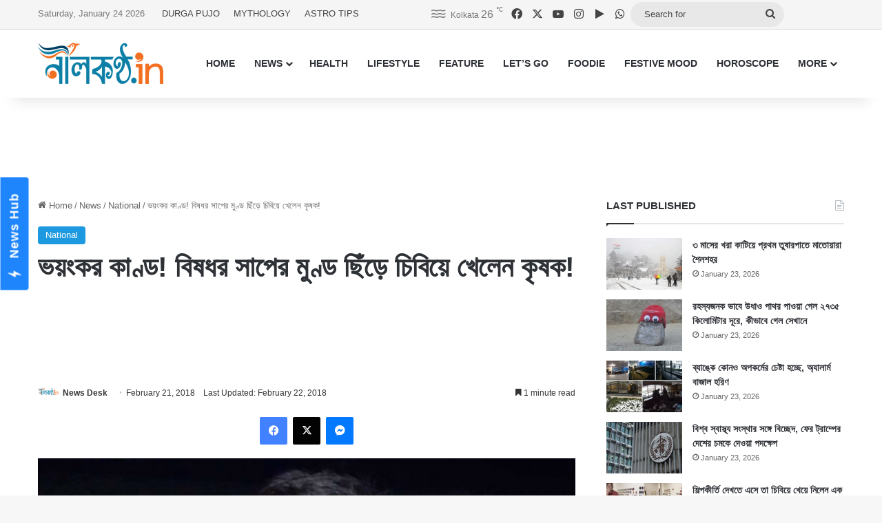

--- FILE ---
content_type: text/html; charset=UTF-8
request_url: https://www.nilkantho.in/national-news-912/
body_size: 25024
content:
<!DOCTYPE html>
<html lang="en" class="" data-skin="light">
<head>
	<meta charset="UTF-8" />
	<link rel="profile" href="https://gmpg.org/xfn/11" />
	
<meta http-equiv='x-dns-prefetch-control' content='on'>
<link rel='dns-prefetch' href='//cdnjs.cloudflare.com' />
<link rel='dns-prefetch' href='//ajax.googleapis.com' />
<link rel='dns-prefetch' href='//fonts.googleapis.com' />
<link rel='dns-prefetch' href='//fonts.gstatic.com' />
<link rel='dns-prefetch' href='//s.gravatar.com' />
<link rel='dns-prefetch' href='//www.google-analytics.com' />
<meta name='robots' content='index, follow, max-image-preview:large, max-snippet:-1, max-video-preview:-1' />

	<!-- This site is optimized with the Yoast SEO Premium plugin v26.8 (Yoast SEO v26.8) - https://yoast.com/product/yoast-seo-premium-wordpress/ -->
	<title>ভয়ংকর কাণ্ড! বিষধর সাপের মুণ্ড ছিঁড়ে চিবিয়ে খেলেন কৃষক!</title>
	<meta name="description" content="চোখের বদলে চোখ, হাতের বদলে হাত। প্রতিহিংসার মারাত্মক নীতির তালিকায় সংযোজন হল আরও এক নীতি। কামড়ের বদলে কামড়। সেই নীতিকে হাতিয়ার করে সাপকে কামড়ে দিলেন এক কৃষক।" />
	<link rel="canonical" href="https://www.nilkantho.in/national-news-912/" />
	<meta property="og:locale" content="en_US" />
	<meta property="og:type" content="article" />
	<meta property="og:title" content="ভয়ংকর কাণ্ড! বিষধর সাপের মুণ্ড ছিঁড়ে চিবিয়ে খেলেন কৃষক!" />
	<meta property="og:description" content="চোখের বদলে চোখ, হাতের বদলে হাত। প্রতিহিংসার মারাত্মক নীতির তালিকায় সংযোজন হল আরও এক নীতি। কামড়ের বদলে কামড়। সেই নীতিকে হাতিয়ার করে সাপকে কামড়ে দিলেন এক কৃষক।" />
	<meta property="og:url" content="https://www.nilkantho.in/national-news-912/" />
	<meta property="og:site_name" content="nilkantho.in" />
	<meta property="article:publisher" content="https://www.facebook.com/nilkantho.in/" />
	<meta property="article:published_time" content="2018-02-21T14:35:04+00:00" />
	<meta property="article:modified_time" content="2018-02-22T04:19:17+00:00" />
	<meta property="og:image" content="https://www.nilkantho.in/wp-content/uploads/2018/02/national-news-37.jpg" />
	<meta property="og:image:width" content="660" />
	<meta property="og:image:height" content="330" />
	<meta property="og:image:type" content="image/jpeg" />
	<meta name="author" content="News Desk" />
	<meta name="twitter:card" content="summary_large_image" />
	<meta name="twitter:creator" content="@nilkanthodotin" />
	<meta name="twitter:site" content="@nilkanthodotin" />
	<!-- / Yoast SEO Premium plugin. -->


<link rel='dns-prefetch' href='//stats.wp.com' />
<link rel="alternate" type="application/rss+xml" title="nilkantho.in &raquo; Feed" href="https://www.nilkantho.in/feed/" />
<link rel="alternate" type="application/rss+xml" title="nilkantho.in &raquo; Comments Feed" href="https://www.nilkantho.in/comments/feed/" />
<link rel="alternate" type="application/rss+xml" title="nilkantho.in &raquo; ভয়ংকর কাণ্ড! বিষধর সাপের মুণ্ড ছিঁড়ে চিবিয়ে খেলেন কৃষক! Comments Feed" href="https://www.nilkantho.in/national-news-912/feed/" />

		<style type="text/css">
			:root{				
			--tie-preset-gradient-1: linear-gradient(135deg, rgba(6, 147, 227, 1) 0%, rgb(155, 81, 224) 100%);
			--tie-preset-gradient-2: linear-gradient(135deg, rgb(122, 220, 180) 0%, rgb(0, 208, 130) 100%);
			--tie-preset-gradient-3: linear-gradient(135deg, rgba(252, 185, 0, 1) 0%, rgba(255, 105, 0, 1) 100%);
			--tie-preset-gradient-4: linear-gradient(135deg, rgba(255, 105, 0, 1) 0%, rgb(207, 46, 46) 100%);
			--tie-preset-gradient-5: linear-gradient(135deg, rgb(238, 238, 238) 0%, rgb(169, 184, 195) 100%);
			--tie-preset-gradient-6: linear-gradient(135deg, rgb(74, 234, 220) 0%, rgb(151, 120, 209) 20%, rgb(207, 42, 186) 40%, rgb(238, 44, 130) 60%, rgb(251, 105, 98) 80%, rgb(254, 248, 76) 100%);
			--tie-preset-gradient-7: linear-gradient(135deg, rgb(255, 206, 236) 0%, rgb(152, 150, 240) 100%);
			--tie-preset-gradient-8: linear-gradient(135deg, rgb(254, 205, 165) 0%, rgb(254, 45, 45) 50%, rgb(107, 0, 62) 100%);
			--tie-preset-gradient-9: linear-gradient(135deg, rgb(255, 203, 112) 0%, rgb(199, 81, 192) 50%, rgb(65, 88, 208) 100%);
			--tie-preset-gradient-10: linear-gradient(135deg, rgb(255, 245, 203) 0%, rgb(182, 227, 212) 50%, rgb(51, 167, 181) 100%);
			--tie-preset-gradient-11: linear-gradient(135deg, rgb(202, 248, 128) 0%, rgb(113, 206, 126) 100%);
			--tie-preset-gradient-12: linear-gradient(135deg, rgb(2, 3, 129) 0%, rgb(40, 116, 252) 100%);
			--tie-preset-gradient-13: linear-gradient(135deg, #4D34FA, #ad34fa);
			--tie-preset-gradient-14: linear-gradient(135deg, #0057FF, #31B5FF);
			--tie-preset-gradient-15: linear-gradient(135deg, #FF007A, #FF81BD);
			--tie-preset-gradient-16: linear-gradient(135deg, #14111E, #4B4462);
			--tie-preset-gradient-17: linear-gradient(135deg, #F32758, #FFC581);

			
					--main-nav-background: #FFFFFF;
					--main-nav-secondry-background: rgba(0,0,0,0.03);
					--main-nav-primary-color: #0088ff;
					--main-nav-contrast-primary-color: #FFFFFF;
					--main-nav-text-color: #2c2f34;
					--main-nav-secondry-text-color: rgba(0,0,0,0.5);
					--main-nav-main-border-color: rgba(0,0,0,0.1);
					--main-nav-secondry-border-color: rgba(0,0,0,0.08);
				
			}
		</style>
	<link rel="alternate" title="oEmbed (JSON)" type="application/json+oembed" href="https://www.nilkantho.in/wp-json/oembed/1.0/embed?url=https%3A%2F%2Fwww.nilkantho.in%2Fnational-news-912%2F" />
<link rel="alternate" title="oEmbed (XML)" type="text/xml+oembed" href="https://www.nilkantho.in/wp-json/oembed/1.0/embed?url=https%3A%2F%2Fwww.nilkantho.in%2Fnational-news-912%2F&#038;format=xml" />
<meta name="viewport" content="width=device-width, initial-scale=1.0" /><style id='wp-img-auto-sizes-contain-inline-css' type='text/css'>
img:is([sizes=auto i],[sizes^="auto," i]){contain-intrinsic-size:3000px 1500px}
/*# sourceURL=wp-img-auto-sizes-contain-inline-css */
</style>
<style id='wp-emoji-styles-inline-css' type='text/css'>

	img.wp-smiley, img.emoji {
		display: inline !important;
		border: none !important;
		box-shadow: none !important;
		height: 1em !important;
		width: 1em !important;
		margin: 0 0.07em !important;
		vertical-align: -0.1em !important;
		background: none !important;
		padding: 0 !important;
	}
/*# sourceURL=wp-emoji-styles-inline-css */
</style>
<link rel='stylesheet' id='tie-css-base-css' href='https://www.nilkantho.in/wp-content/themes/jannah/assets/css/base.min.css?ver=7.6.4' type='text/css' media='all' />
<link rel='stylesheet' id='tie-css-styles-css' href='https://www.nilkantho.in/wp-content/themes/jannah/assets/css/style.min.css?ver=7.6.4' type='text/css' media='all' />
<link rel='stylesheet' id='tie-css-widgets-css' href='https://www.nilkantho.in/wp-content/themes/jannah/assets/css/widgets.min.css?ver=7.6.4' type='text/css' media='all' />
<link rel='stylesheet' id='tie-css-helpers-css' href='https://www.nilkantho.in/wp-content/themes/jannah/assets/css/helpers.min.css?ver=7.6.4' type='text/css' media='all' />
<link rel='stylesheet' id='tie-fontawesome5-css' href='https://www.nilkantho.in/wp-content/themes/jannah/assets/css/fontawesome.css?ver=7.6.4' type='text/css' media='all' />
<link rel='stylesheet' id='tie-css-shortcodes-css' href='https://www.nilkantho.in/wp-content/themes/jannah/assets/css/plugins/shortcodes.min.css?ver=7.6.4' type='text/css' media='all' />
<link rel='stylesheet' id='tie-css-single-css' href='https://www.nilkantho.in/wp-content/themes/jannah/assets/css/single.min.css?ver=7.6.4' type='text/css' media='all' />
<link rel='stylesheet' id='tie-css-print-css' href='https://www.nilkantho.in/wp-content/themes/jannah/assets/css/print.css?ver=7.6.4' type='text/css' media='print' />
<style id='tie-css-print-inline-css' type='text/css'>
#the-post .entry-content,#the-post .entry-content p{font-size: 20px;}:root:root{--brand-color: #1b98e0;--dark-brand-color: #0066ae;--bright-color: #FFFFFF;--base-color: #2c2f34;}#reading-position-indicator{box-shadow: 0 0 10px rgba( 27,152,224,0.7);}:root:root{--brand-color: #1b98e0;--dark-brand-color: #0066ae;--bright-color: #FFFFFF;--base-color: #2c2f34;}#reading-position-indicator{box-shadow: 0 0 10px rgba( 27,152,224,0.7);}#top-nav,#top-nav .sub-menu,#top-nav .comp-sub-menu,#top-nav .ticker-content,#top-nav .ticker-swipe,.top-nav-boxed #top-nav .topbar-wrapper,.top-nav-dark .top-menu ul,#autocomplete-suggestions.search-in-top-nav{background-color : #f5f5f5;}#top-nav *,#autocomplete-suggestions.search-in-top-nav{border-color: rgba( #000000,0.08);}#top-nav .icon-basecloud-bg:after{color: #f5f5f5;}#top-nav a:not(:hover),#top-nav input,#top-nav #search-submit,#top-nav .fa-spinner,#top-nav .dropdown-social-icons li a span,#top-nav .components > li .social-link:not(:hover) span,#autocomplete-suggestions.search-in-top-nav a{color: #444444;}#top-nav input::-moz-placeholder{color: #444444;}#top-nav input:-moz-placeholder{color: #444444;}#top-nav input:-ms-input-placeholder{color: #444444;}#top-nav input::-webkit-input-placeholder{color: #444444;}#top-nav,.search-in-top-nav{--tie-buttons-color: #1b98e0;--tie-buttons-border-color: #1b98e0;--tie-buttons-text: #FFFFFF;--tie-buttons-hover-color: #007ac2;}#top-nav a:hover,#top-nav .menu li:hover > a,#top-nav .menu > .tie-current-menu > a,#top-nav .components > li:hover > a,#top-nav .components #search-submit:hover,#autocomplete-suggestions.search-in-top-nav .post-title a:hover{color: #1b98e0;}#top-nav,#top-nav .comp-sub-menu,#top-nav .tie-weather-widget{color: #777777;}#autocomplete-suggestions.search-in-top-nav .post-meta,#autocomplete-suggestions.search-in-top-nav .post-meta a:not(:hover){color: rgba( 119,119,119,0.7 );}#top-nav .weather-icon .icon-cloud,#top-nav .weather-icon .icon-basecloud-bg,#top-nav .weather-icon .icon-cloud-behind{color: #777777 !important;}#footer{background-color: #444444;}#site-info{background-color: #ffffff;}#footer .posts-list-counter .posts-list-items li.widget-post-list:before{border-color: #444444;}#footer .timeline-widget a .date:before{border-color: rgba(68,68,68,0.8);}#footer .footer-boxed-widget-area,#footer textarea,#footer input:not([type=submit]),#footer select,#footer code,#footer kbd,#footer pre,#footer samp,#footer .show-more-button,#footer .slider-links .tie-slider-nav span,#footer #wp-calendar,#footer #wp-calendar tbody td,#footer #wp-calendar thead th,#footer .widget.buddypress .item-options a{border-color: rgba(255,255,255,0.1);}#footer .social-statistics-widget .white-bg li.social-icons-item a,#footer .widget_tag_cloud .tagcloud a,#footer .latest-tweets-widget .slider-links .tie-slider-nav span,#footer .widget_layered_nav_filters a{border-color: rgba(255,255,255,0.1);}#footer .social-statistics-widget .white-bg li:before{background: rgba(255,255,255,0.1);}.site-footer #wp-calendar tbody td{background: rgba(255,255,255,0.02);}#footer .white-bg .social-icons-item a span.followers span,#footer .circle-three-cols .social-icons-item a .followers-num,#footer .circle-three-cols .social-icons-item a .followers-name{color: rgba(255,255,255,0.8);}#footer .timeline-widget ul:before,#footer .timeline-widget a:not(:hover) .date:before{background-color: #262626;}#footer .widget-title,#footer .widget-title a:not(:hover){color: #dddddd;}#footer,#footer textarea,#footer input:not([type='submit']),#footer select,#footer #wp-calendar tbody,#footer .tie-slider-nav li span:not(:hover),#footer .widget_categories li a:before,#footer .widget_product_categories li a:before,#footer .widget_layered_nav li a:before,#footer .widget_archive li a:before,#footer .widget_nav_menu li a:before,#footer .widget_meta li a:before,#footer .widget_pages li a:before,#footer .widget_recent_entries li a:before,#footer .widget_display_forums li a:before,#footer .widget_display_views li a:before,#footer .widget_rss li a:before,#footer .widget_display_stats dt:before,#footer .subscribe-widget-content h3,#footer .about-author .social-icons a:not(:hover) span{color: #aaaaaa;}#footer post-widget-body .meta-item,#footer .post-meta,#footer .stream-title,#footer.dark-skin .timeline-widget .date,#footer .wp-caption .wp-caption-text,#footer .rss-date{color: rgba(170,170,170,0.7);}#footer input::-moz-placeholder{color: #aaaaaa;}#footer input:-moz-placeholder{color: #aaaaaa;}#footer input:-ms-input-placeholder{color: #aaaaaa;}#footer input::-webkit-input-placeholder{color: #aaaaaa;}#site-info,#site-info ul.social-icons li a:not(:hover) span{color: #999999;}#footer .site-info a:not(:hover){color: #666666;}
/*# sourceURL=tie-css-print-inline-css */
</style>
<script type="text/javascript" src="https://www.nilkantho.in/wp-includes/js/jquery/jquery.min.js?ver=3.7.1" id="jquery-core-js"></script>
<script type="text/javascript" src="https://www.nilkantho.in/wp-includes/js/jquery/jquery-migrate.min.js?ver=3.4.1" id="jquery-migrate-js"></script>
<link rel="https://api.w.org/" href="https://www.nilkantho.in/wp-json/" /><link rel="alternate" title="JSON" type="application/json" href="https://www.nilkantho.in/wp-json/wp/v2/posts/41997" /><link rel="EditURI" type="application/rsd+xml" title="RSD" href="https://www.nilkantho.in/xmlrpc.php?rsd" />
<meta name="generator" content="WordPress 6.9" />
<link rel='shortlink' href='https://wp.me/p2Hu1q-aVn' />
	<style>img#wpstats{display:none}</style>
		<meta http-equiv="X-UA-Compatible" content="IE=edge"><!-- Begin comScore Tag -->
<script>
  var _comscore = _comscore || [];
  _comscore.push({ c1: "2", c2: "26684424" ,  options: { enableFirstPartyCookie: "false" } });
  (function() {
    var s = document.createElement("script"), el = document.getElementsByTagName("script")[0]; s.async = true;
    s.src = "https://sb.scorecardresearch.com/cs/26684424/beacon.js";
    el.parentNode.insertBefore(s, el);
  })();
</script>
<noscript>
  <img src="https://sb.scorecardresearch.com/p?c1=2&amp;c2=26684424&amp;cv=3.9.1&amp;cj=1">
</noscript>
<!-- End comScore Tag -->

<!-- AdSense code start -->
<script async src="https://pagead2.googlesyndication.com/pagead/js/adsbygoogle.js?client=ca-pub-7642532913222216"
     crossorigin="anonymous"></script>
<!-- AdSense code end -->

<!-- Meta Pixel Code -->
<script>
  !function(f,b,e,v,n,t,s)
  {if(f.fbq)return;n=f.fbq=function(){n.callMethod?
  n.callMethod.apply(n,arguments):n.queue.push(arguments)};
  if(!f._fbq)f._fbq=n;n.push=n;n.loaded=!0;n.version='2.0';
  n.queue=[];t=b.createElement(e);t.async=!0;
  t.src=v;s=b.getElementsByTagName(e)[0];
  s.parentNode.insertBefore(t,s)}(window, document,'script',
  'https://connect.facebook.net/en_US/fbevents.js');
  fbq('init', '1614114688913394');
  fbq('track', 'PageView');
</script>
<noscript><img height="1" width="1" style="display:none"
  src="https://www.facebook.com/tr?id=1614114688913394&ev=PageView&noscript=1"
/></noscript>
<!-- End Meta Pixel Code -->

<!-- Taboola BEN header code start -->
<script type="text/javascript">
  window._taboola = window._taboola || [];
  _taboola.push({article:'auto'});
  !function (e, f, u, i) {
    if (!document.getElementById(i)){
      e.async = 1;
      e.src = u;
      e.id = i;
      f.parentNode.insertBefore(e, f);
    }
  }(document.createElement('script'),
  document.getElementsByTagName('script')[0],
  '//cdn.taboola.com/libtrc/nilkanthoindia2022-nilkanthoindiabengali/loader.js',
  'tb_loader_script');
  if(window.performance && typeof window.performance.mark == 'function')
    {window.performance.mark('tbl_ic');}
</script>
<!-- Taboola BEN header code end -->

<!--iZooto Script Start-->
<script> window._izq = window._izq || []; window._izq.push(["init"]); </script>
<script src="https://cdn.izooto.com/scripts/bb4fbc927d9e2c0bbc5926eae9a11d7ccbfb0205.js"></script>
<!--iZooto Script End-->

<!-- Begin Google News Tag -->
<script async type="application/javascript"
        src="https://news.google.com/swg/js/v1/swg-basic.js"></script>
<script>
  (self.SWG_BASIC = self.SWG_BASIC || []).push( basicSubscriptions => {
    basicSubscriptions.init({
      type: "NewsArticle",
      isPartOfType: ["Product"],
      isPartOfProductId: "CAoiEFM9-W1zIVqPdq9MDk8P5HI:openaccess",
      clientOptions: { theme: "light", lang: "bn" },
    });
  });
</script>
<!-- End Google News Tag -->

<!-- Schema & Structured Data For WP v1.54.2 - -->
<script type="application/ld+json" class="saswp-schema-markup-output">
[{"@context":"https:\/\/schema.org\/","@graph":[{"@context":"https:\/\/schema.org\/","@type":"SiteNavigationElement","@id":"https:\/\/www.nilkantho.in\/#home","name":"HOME","url":"https:\/\/www.nilkantho.in"},{"@context":"https:\/\/schema.org\/","@type":"SiteNavigationElement","@id":"https:\/\/www.nilkantho.in\/#news","name":"NEWS","url":"https:\/\/www.nilkantho.in\/category\/news\/"},{"@context":"https:\/\/schema.org\/","@type":"SiteNavigationElement","@id":"https:\/\/www.nilkantho.in\/#kolkata","name":"KOLKATA","url":"https:\/\/www.nilkantho.in\/category\/news\/kolkata\/"},{"@context":"https:\/\/schema.org\/","@type":"SiteNavigationElement","@id":"https:\/\/www.nilkantho.in\/#state","name":"STATE","url":"https:\/\/www.nilkantho.in\/category\/news\/state\/"},{"@context":"https:\/\/schema.org\/","@type":"SiteNavigationElement","@id":"https:\/\/www.nilkantho.in\/#national","name":"NATIONAL","url":"https:\/\/www.nilkantho.in\/category\/news\/national\/"},{"@context":"https:\/\/schema.org\/","@type":"SiteNavigationElement","@id":"https:\/\/www.nilkantho.in\/#world","name":"WORLD","url":"https:\/\/www.nilkantho.in\/category\/news\/world\/"},{"@context":"https:\/\/schema.org\/","@type":"SiteNavigationElement","@id":"https:\/\/www.nilkantho.in\/#entertainment","name":"ENTERTAINMENT","url":"https:\/\/www.nilkantho.in\/category\/news\/entertainment\/"},{"@context":"https:\/\/schema.org\/","@type":"SiteNavigationElement","@id":"https:\/\/www.nilkantho.in\/#sports","name":"SPORTS","url":"https:\/\/www.nilkantho.in\/category\/news\/sports\/"},{"@context":"https:\/\/schema.org\/","@type":"SiteNavigationElement","@id":"https:\/\/www.nilkantho.in\/#business","name":"BUSINESS","url":"https:\/\/www.nilkantho.in\/category\/news\/business\/"},{"@context":"https:\/\/schema.org\/","@type":"SiteNavigationElement","@id":"https:\/\/www.nilkantho.in\/#scitech","name":"SCITECH","url":"https:\/\/www.nilkantho.in\/category\/news\/scitech\/"},{"@context":"https:\/\/schema.org\/","@type":"SiteNavigationElement","@id":"https:\/\/www.nilkantho.in\/#health","name":"HEALTH","url":"https:\/\/www.nilkantho.in\/category\/health\/"},{"@context":"https:\/\/schema.org\/","@type":"SiteNavigationElement","@id":"https:\/\/www.nilkantho.in\/#lifestyle","name":"LIFESTYLE","url":"https:\/\/www.nilkantho.in\/category\/lifestyle\/"},{"@context":"https:\/\/schema.org\/","@type":"SiteNavigationElement","@id":"https:\/\/www.nilkantho.in\/#feature","name":"FEATURE","url":"https:\/\/www.nilkantho.in\/category\/feature\/"},{"@context":"https:\/\/schema.org\/","@type":"SiteNavigationElement","@id":"https:\/\/www.nilkantho.in\/#lets-go","name":"LET\u2019S GO","url":"https:\/\/www.nilkantho.in\/category\/lets-go\/"},{"@context":"https:\/\/schema.org\/","@type":"SiteNavigationElement","@id":"https:\/\/www.nilkantho.in\/#foodie","name":"FOODIE","url":"https:\/\/www.nilkantho.in\/category\/foodie\/"},{"@context":"https:\/\/schema.org\/","@type":"SiteNavigationElement","@id":"https:\/\/www.nilkantho.in\/#festive-mood","name":"FESTIVE MOOD","url":"https:\/\/www.nilkantho.in\/category\/festive-mood\/"},{"@context":"https:\/\/schema.org\/","@type":"SiteNavigationElement","@id":"https:\/\/www.nilkantho.in\/#horoscope","name":"HOROSCOPE","url":"https:\/\/www.nilkantho.in\/category\/horoscope\/"},{"@context":"https:\/\/schema.org\/","@type":"SiteNavigationElement","@id":"https:\/\/www.nilkantho.in\/#celeb-talk","name":"CELEB TALK","url":"https:\/\/www.nilkantho.in\/category\/celeb-talk\/"},{"@context":"https:\/\/schema.org\/","@type":"SiteNavigationElement","@id":"https:\/\/www.nilkantho.in\/#freeze-frame","name":"FREEZE FRAME","url":"https:\/\/www.nilkantho.in\/category\/freeze-frame\/"},{"@context":"https:\/\/schema.org\/","@type":"SiteNavigationElement","@id":"https:\/\/www.nilkantho.in\/#blog","name":"BLOG","url":"https:\/\/www.nilkantho.in\/category\/blog\/"},{"@context":"https:\/\/schema.org\/","@type":"SiteNavigationElement","@id":"https:\/\/www.nilkantho.in\/#mixed-bag","name":"MIXED BAG","url":"https:\/\/www.nilkantho.in\/category\/mixed-bag\/"}]},

{"@context":"https:\/\/schema.org\/","@type":"BreadcrumbList","@id":"https:\/\/www.nilkantho.in\/national-news-912\/#breadcrumb","itemListElement":[{"@type":"ListItem","position":1,"item":{"@id":"https:\/\/www.nilkantho.in","name":"nilkantho.in"}},{"@type":"ListItem","position":2,"item":{"@id":"https:\/\/www.nilkantho.in\/category\/news\/national\/","name":"National"}},{"@type":"ListItem","position":3,"item":{"@id":"https:\/\/www.nilkantho.in\/national-news-912\/","name":"\u09ad\u09df\u0982\u0995\u09b0 \u0995\u09be\u09a3\u09cd\u09a1! \u09ac\u09bf\u09b7\u09a7\u09b0 \u09b8\u09be\u09aa\u09c7\u09b0 \u09ae\u09c1\u09a3\u09cd\u09a1 \u099b\u09bf\u0981\u09a1\u09bc\u09c7 \u099a\u09bf\u09ac\u09bf\u09df\u09c7 \u0996\u09c7\u09b2\u09c7\u09a8 \u0995\u09c3\u09b7\u0995!"}}]},

{"@context":"https:\/\/schema.org\/","@type":"NewsArticle","@id":"https:\/\/www.nilkantho.in\/national-news-912\/#newsarticle","url":"https:\/\/www.nilkantho.in\/national-news-912\/","headline":"\u09ad\u09df\u0982\u0995\u09b0 \u0995\u09be\u09a3\u09cd\u09a1! \u09ac\u09bf\u09b7\u09a7\u09b0 \u09b8\u09be\u09aa\u09c7\u09b0 \u09ae\u09c1\u09a3\u09cd\u09a1 \u099b\u09bf\u0981\u09a1\u09bc\u09c7 \u099a\u09bf\u09ac\u09bf\u09df\u09c7 \u0996\u09c7\u09b2\u09c7\u09a8 \u0995\u09c3\u09b7\u0995!","mainEntityOfPage":"https:\/\/www.nilkantho.in\/national-news-912\/","datePublished":"2018-02-21T20:05:04+05:30","dateModified":"2018-02-22T09:49:17+05:30","description":"\u099a\u09cb\u0996\u09c7\u09b0 \u09ac\u09a6\u09b2\u09c7 \u099a\u09cb\u0996, \u09b9\u09be\u09a4\u09c7\u09b0 \u09ac\u09a6\u09b2\u09c7 \u09b9\u09be\u09a4\u0964 \u09aa\u09cd\u09b0\u09a4\u09bf\u09b9\u09bf\u0982\u09b8\u09be\u09b0 \u09ae\u09be\u09b0\u09be\u09a4\u09cd\u09ae\u0995 \u09a8\u09c0\u09a4\u09bf\u09b0 \u09a4\u09be\u09b2\u09bf\u0995\u09be\u09df \u09b8\u0982\u09af\u09cb\u099c\u09a8 \u09b9\u09b2 \u0986\u09b0\u0993 \u098f\u0995 \u09a8\u09c0\u09a4\u09bf\u0964 \u0995\u09be\u09ae\u09dc\u09c7\u09b0 \u09ac\u09a6\u09b2\u09c7 \u0995\u09be\u09ae\u09dc\u0964 \u09b8\u09c7\u0987 \u09a8\u09c0\u09a4\u09bf\u0995\u09c7 \u09b9\u09be\u09a4\u09bf\u09df\u09be\u09b0 \u0995\u09b0\u09c7 \u09b8\u09be\u09aa\u0995\u09c7 \u0995\u09be\u09ae\u09dc\u09c7 \u09a6\u09bf\u09b2\u09c7\u09a8 \u098f\u0995 \u0995\u09c3\u09b7\u0995\u0964","articleSection":"National","articleBody":"\u099a\u09cb\u0996\u09c7\u09b0 \u09ac\u09a6\u09b2\u09c7 \u099a\u09cb\u0996, \u09b9\u09be\u09a4\u09c7\u09b0 \u09ac\u09a6\u09b2\u09c7 \u09b9\u09be\u09a4\u0964 \u09aa\u09cd\u09b0\u09a4\u09bf\u09b9\u09bf\u0982\u09b8\u09be\u09b0 \u09ae\u09be\u09b0\u09be\u09a4\u09cd\u09ae\u0995 \u09a8\u09c0\u09a4\u09bf\u09b0 \u09a4\u09be\u09b2\u09bf\u0995\u09be\u09df \u09b8\u0982\u09af\u09cb\u099c\u09a8 \u09b9\u09b2 \u0986\u09b0\u0993 \u098f\u0995 \u09a8\u09c0\u09a4\u09bf\u0964 \u0995\u09be\u09ae\u09dc\u09c7\u09b0 \u09ac\u09a6\u09b2\u09c7 \u0995\u09be\u09ae\u09dc\u0964 \u09b8\u09c7\u0987 \u09a8\u09c0\u09a4\u09bf\u0995\u09c7 \u09b9\u09be\u09a4\u09bf\u09df\u09be\u09b0 \u0995\u09b0\u09c7 \u09b8\u09be\u09aa\u0995\u09c7 \u0995\u09be\u09ae\u09dc\u09c7 \u09a6\u09bf\u09b2\u09c7\u09a8 \u098f\u0995 \u0995\u09c3\u09b7\u0995\u0964 \u0989\u09a4\u09cd\u09a4\u09b0\u09aa\u09cd\u09b0\u09a6\u09c7\u09b6\u09c7\u09b0 \u09b9\u09b0\u09a6\u09cb\u0987 \u0997\u09cd\u09b0\u09be\u09ae\u09c7 \u09a4\u09be\u0981\u09b0 \u09ac\u09be\u09dc\u09bf\u0964 \u09b8\u09cb\u09a8\u09c7\u09b2\u09be\u09b2 \u09a8\u09be\u09ae\u09c7 \u0993\u0987 \u0995\u09c3\u09b7\u0995 \u0997\u09a4 \u09b6\u09a8\u09bf\u09ac\u09be\u09b0 \u0997\u09ac\u09be\u09a6\u09bf \u09aa\u09b6\u09c1\u09a6\u09c7\u09b0 \u09a8\u09bf\u09df\u09c7 \u099c\u09ae\u09bf\u09a4\u09c7 \u099a\u09dc\u09be\u09a4\u09c7 \u0997\u09bf\u09df\u09c7\u099b\u09bf\u09b2\u09c7\u09a8\u0964 \u0995\u09c3\u09b7\u0995\u09c7\u09b0 \u09aa\u09b0\u09bf\u09ac\u09be\u09b0\u09c7\u09b0 \u09a6\u09be\u09ac\u09bf, \u0996\u09c7\u09a4\u09c7 \u09e7\u099f\u09bf \u09b8\u09be\u09aa \u0993\u0987 \u0995\u09c3\u09b7\u0995\u0995\u09c7 \u099b\u09cb\u09ac\u09b2 \u09ae\u09be\u09b0\u09c7\u0964 \u09b8\u09be\u09aa\u09c7\u09b0 \u099b\u09cb\u09ac\u09b2\u09c7 \u0986\u09a4\u0999\u09cd\u0995\u09bf\u09a4 \u09b9\u09a8\u09a8\u09bf \u0993\u0987 \u0995\u09c3\u09b7\u0995\u0964 \u09ac\u09b0\u0982 \u09b0\u09be\u0997\u09c7 \u0985\u09a8\u09cd\u09a7 \u09b9\u09df\u09c7 \u09aa\u09cd\u09b0\u09a4\u09bf\u09b6\u09cb\u09a7 \u09a8\u09bf\u09a4\u09c7 \u09b8\u09be\u09aa\u099f\u09bf\u09b0 \u09ae\u09be\u09a5\u09be \u0995\u09be\u09ae\u09dc\u09c7 \u099b\u09bf\u0981\u09dc\u09c7 \u09a8\u09c7\u09a8 \u09a4\u09bf\u09a8\u09bf\u0964 \u09aa\u09cd\u09b0\u09ac\u09b2 \u0986\u0995\u09cd\u09b0\u09cb\u09b6\u09c7 \u09b8\u09be\u09aa\u09c7\u09b0 \u09ae\u09be\u09a5\u09be\u099f\u09be \u0995\u09bf\u099b\u09c1\u0995\u09cd\u09b7\u09a3 \u099a\u09bf\u09ac\u09bf\u09df\u09c7 \u09ae\u09be\u099f\u09bf\u09a4\u09c7 \u09ab\u09c7\u09b2\u09c7 \u09a6\u09c7\u09a8 \u09b8\u09cb\u09a8\u09c7\u09b2\u09be\u09b2\u0964 \u09a4\u09ac\u09c7 \u09aa\u09cd\u09b0\u09a4\u09bf\u09b9\u09bf\u0982\u09b8\u09be \u099a\u09b0\u09bf\u09a4\u09be\u09b0\u09cd\u09a5 \u09b9\u09b2\u09c7\u0993 \u09a4\u09be\u09b0 \u09ab\u09b2 \u0996\u09c1\u09ac \u098f\u0995\u099f\u09be \u09ad\u09be\u09b2 \u09b9\u09df\u09a8\u09bf\u0964    \u09b0\u09be\u0997\u09c7\u09b0 \u09ae\u09be\u09a5\u09be\u09df \u09ac\u09bf\u09b7\u09a7\u09b0 \u09b8\u09b0\u09c0\u09b8\u09c3\u09aa\u09c7\u09b0 \u09ae\u09be\u09a5\u09be \u099a\u09bf\u09ac\u09be\u09a8\u09cb\u09b0 \u0995\u09bf\u099b\u09c1\u0995\u09cd\u09b7\u09a3 \u09aa\u09b0 \u09b8\u0982\u099c\u09cd\u099e\u09be \u09b9\u09be\u09b0\u09be\u09a8 \u0995\u09c3\u09b7\u0995 \u09b8\u09cb\u09a8\u09c7\u09b2\u09be\u09b2\u0964 \u09aa\u09cd\u09b0\u09a4\u09bf\u09ac\u09c7\u09b6\u09bf\u09b0\u09be \u0996\u09c7\u09a4 \u09a5\u09c7\u0995\u09c7 \u0985\u099a\u09c8\u09a4\u09a8\u09cd\u09af \u0985\u09ac\u09b8\u09cd\u09a5\u09be\u09df \u09a4\u09be\u0981\u0995\u09c7 \u0989\u09a6\u09cd\u09a7\u09be\u09b0 \u0995\u09b0\u09c7\u09a8\u0964 \u0996\u09ac\u09b0 \u09a6\u09c7\u0993\u09df\u09be \u09b9\u09df \u09b8\u09cd\u09a5\u09be\u09a8\u09c0\u09df \u09ae\u09cb\u0998\u09be\u0997\u099e\u09cd\u099c \u09b8\u09cd\u09ac\u09be\u09b8\u09cd\u09a5\u09cd\u09af\u0995\u09c7\u09a8\u09cd\u09a6\u09cd\u09b0\u09c7\u0964 \u09b8\u09c7\u0996\u09be\u09a8 \u09a5\u09c7\u0995\u09c7 \u09b8\u09cd\u09ac\u09be\u09b8\u09cd\u09a5\u09cd\u09af\u0995\u09b0\u09cd\u09ae\u09c0\u09b0\u09be \u098f\u09b8\u09c7 \u0985\u099a\u09c8\u09a4\u09a8\u09cd\u09af \u0995\u09c3\u09b7\u0995 \u0993 \u09b8\u09be\u09aa\u09c7\u09b0 \u09ae\u09be\u09a5\u09be \u09aa\u09b0\u09c0\u0995\u09cd\u09b7\u09be \u0995\u09b0\u09a4\u09c7 \u09b8\u09cd\u09ac\u09be\u09b8\u09cd\u09a5\u09cd\u09af\u0995\u09c7\u09a8\u09cd\u09a6\u09cd\u09b0\u09c7 \u09a8\u09bf\u09df\u09c7 \u09af\u09be\u09a8\u0964 \u0985\u09b8\u09c1\u09b8\u09cd\u09a5 \u0995\u09c3\u09b7\u0995\u09c7\u09b0 \u09b6\u09be\u09b0\u09c0\u09b0\u09bf\u0995 \u09aa\u09b0\u09c0\u0995\u09cd\u09b7\u09be \u09a8\u09bf\u09b0\u09c0\u0995\u09cd\u09b7\u09be\u09b0 \u09aa\u09b0 \u099a\u09bf\u0995\u09bf\u09ce\u09b8\u0995\u09b0\u09be \u09a5 \u09ac\u09a8\u09c7 \u09af\u09be\u09a8\u0964 \u09b8\u09be\u09aa\u09c7\u09b0 \u09ac\u09bf\u09b7 \u0993\u0987 \u09ac\u09cd\u09af\u0995\u09cd\u09a4\u09bf\u09b0 \u09b6\u09b0\u09c0\u09b0\u09c7 \u09aa\u09be\u0993\u09df\u09be \u0997\u09c7\u099b\u09c7 \u09a0\u09bf\u0995 \u0995\u09a5\u09be, \u0995\u09bf\u09a8\u09cd\u09a4\u09c1 \u09a4\u09be\u0981\u09b0 \u09b6\u09b0\u09c0\u09b0\u09c7\u09b0 \u0995\u09cb\u09a5\u09be\u0993 \u09b8\u09b0\u09cd\u09aa\u09a6\u0982\u09b6\u09a8\u09c7\u09b0 \u099a\u09bf\u09b9\u09cd\u09a8\u09ae\u09be\u09a4\u09cd\u09b0 \u09a8\u09c7\u0987! \u09a4\u09be\u09b9\u09b2\u09c7 \u09aa\u09b0\u09bf\u09ac\u09be\u09b0\u09c7\u09b0 \u09a6\u09be\u09ac\u09bf \u0985\u09a8\u09c1\u09af\u09be\u09df\u09c0 \u09b8\u09be\u09aa\u09c7 \u0995\u09be\u09ae\u09dc\u09be\u09a8\u09cb\u09b0 \u09ac\u09a6\u09b2\u09c7 \u09b8\u09be\u09aa\u0995\u09c7 \u0995\u09be\u09ae\u09dc\u09c7 \u09a6\u09c7\u0993\u09df\u09be\u09b0 \u09a4\u09a4\u09cd\u09a4\u09cd\u09ac \u0986\u09b8\u099b\u09c7 \u0995\u09cb\u09a5\u09be \u09a5\u09c7\u0995\u09c7? \u09a4\u09ac\u09c7 \u0995\u09bf \u0987\u099a\u09cd\u099b\u09be\u0995\u09c3\u09a4\u09ad\u09be\u09ac\u09c7\u0987 \u0993\u0987 \u09ac\u09cd\u09af\u0995\u09cd\u09a4\u09bf \u09b8\u09be\u09aa\u09c7\u09b0 \u09ae\u09be\u09a5\u09be \u099b\u09bf\u0981\u09dc\u09c7 \u09a4\u09be\u09b0 \u09ac\u09bf\u09b7 \u09b8\u09c7\u09ac\u09a8 \u0995\u09b0\u09c7\u099b\u09c7\u09a8? \u09aa\u09cd\u09b0\u09a4\u09bf\u09ac\u09c7\u09b6\u09bf\u09a6\u09c7\u09b0 \u09a6\u09be\u09ac\u09bf, \u0985\u09b8\u09c1\u09b8\u09cd\u09a5 \u0995\u09c3\u09b7\u0995 \u09b8\u09cb\u09a8\u09c7\u09b2\u09be\u09b2 \u09ae\u09be\u09a6\u0995\u09be\u09b8\u0995\u09cd\u09a4\u0964 \u09b8\u09c7\u0987 \u0986\u09b8\u0995\u09cd\u09a4\u09bf \u09a5\u09c7\u0995\u09c7\u0987 \u0993\u0987 \u09ac\u09cd\u09af\u0995\u09cd\u09a4\u09bf \u098f\u09ae\u09a8 \u09ad\u09df\u09be\u09a8\u0995 \u0995\u09be\u09a3\u09cd\u09a1 \u0998\u099f\u09be\u09b2\u09c7\u09a8 \u0995\u09bf\u09a8\u09be \u09a4\u09be \u09af\u09be\u099a\u09be\u0987 \u0995\u09b0\u09c7 \u09a6\u09c7\u0996\u099b\u09c7\u09a8 \u099a\u09bf\u0995\u09bf\u09ce\u09b8\u0995\u09c7\u09b0\u09be\u0964 \u09b8\u09cd\u09b0\u09c7\u09ab \u09aa\u09cd\u09b0\u09a4\u09bf\u09b6\u09cb\u09a7 \u09a8\u09bf\u09a4\u09c7 \u09b8\u09be\u09aa\u0995\u09c7 \u0995\u09be\u09ae\u09dc\u09be\u09a8\u09cb\u09b0 \u0998\u099f\u09a8\u09be \u09ac\u09bf\u09b6\u09cd\u09ac\u09be\u09b8 \u0995\u09b0\u09a4\u09c7 \u09aa\u09be\u09b0\u099b\u09c7\u09a8\u09be \u0989\u09a4\u09cd\u09a4\u09b0\u09aa\u09cd\u09b0\u09a6\u09c7\u09b6\u09c7\u09b0 \u09aa\u09b6\u09c1 \u09b8\u0982\u0997\u09a0\u09a8\u0997\u09c1\u09b2\u09bf\u0993\u0964  ","keywords":["National News"," "],"name":"\u09ad\u09df\u0982\u0995\u09b0 \u0995\u09be\u09a3\u09cd\u09a1! \u09ac\u09bf\u09b7\u09a7\u09b0 \u09b8\u09be\u09aa\u09c7\u09b0 \u09ae\u09c1\u09a3\u09cd\u09a1 \u099b\u09bf\u0981\u09a1\u09bc\u09c7 \u099a\u09bf\u09ac\u09bf\u09df\u09c7 \u0996\u09c7\u09b2\u09c7\u09a8 \u0995\u09c3\u09b7\u0995!","thumbnailUrl":"https:\/\/www.nilkantho.in\/wp-content\/uploads\/2018\/02\/national-news-37-160x160.jpg","wordCount":"216","timeRequired":"PT57S","mainEntity":{"@type":"WebPage","@id":"https:\/\/www.nilkantho.in\/national-news-912\/"},"author":{"@type":"Person","name":"News Desk","description":"\u09a8\u09c0\u09b2\u0995\u09a3\u09cd\u09a0\u09c7 \u09af\u09c7 \u0996\u09ac\u09b0 \u09aa\u09cd\u09b0\u09a4\u09bf\u09a6\u09bf\u09a8 \u09aa\u09b0\u09bf\u09ac\u09c7\u09b6\u09a8 \u0995\u09b0\u09be \u09b9\u099a\u09cd\u099b\u09c7 \u09a4\u09be \u098f\u0995\u099f\u09bf \u09b8\u09ae\u09cd\u09ae\u09bf\u09b2\u09bf\u09a4 \u0995\u09b0\u09cd\u09ae\u09af\u099c\u09cd\u099e\u0964 \u09aa\u09be\u09a0\u0995 \u09aa\u09be\u09a0\u09bf\u0995\u09be\u09b0 \u0995\u09be\u099b\u09c7 \u09b8\u09a0\u09bf\u0995 \u0993 \u09a4\u09a5\u09cd\u09af\u09aa\u09c2\u09b0\u09cd\u09a3 \u0996\u09ac\u09b0 \u09aa\u09cc\u0981\u099b\u09c7 \u09a6\u09c7\u0993\u09df\u09be\u09b0 \u09a6\u09be\u09df\u09ac\u09a6\u09cd\u09a7\u09a4\u09be \u09a5\u09c7\u0995\u09c7 \u09a8\u09c0\u09b2\u0995\u09a3\u09cd\u09a0\u09c7\u09b0 \u098f\u0995\u09be\u09a7\u09bf\u0995 \u09ac\u09bf\u09ad\u09be\u0997 \u09aa\u09cd\u09b0\u09a4\u09bf\u09a8\u09bf\u09df\u09a4 \u0995\u09be\u099c \u0995\u09b0\u09c7 \u099a\u09b2\u09c7\u099b\u09c7\u0964 \u09b8\u09be\u0982\u09ac\u09be\u09a6\u09bf\u0995\u09b0\u09be \u0996\u09ac\u09b0 \u09b8\u0982\u0997\u09cd\u09b0\u09b9 \u0995\u09b0\u099b\u09c7\u09a8\u0964 \u09b8\u09c7\u0987 \u0996\u09ac\u09b0 \u09a8\u09bf\u0989\u099c \u09a1\u09c7\u09b8\u09cd\u0995\u09c7 \u0995\u09b0\u09cd\u09ae\u09b0\u09a4\u09b0\u09be \u09ad\u09be\u09b7\u09be \u09a6\u09bf\u09df\u09c7 \u09b8\u09be\u099c\u09bf\u09df\u09c7 \u09a6\u09bf\u099a\u09cd\u099b\u09c7\u09a8\u0964 \u0996\u09ac\u09b0\u099f\u09bf\u0995\u09c7 \u09b8\u09c1\u09aa\u09be\u09a0\u09cd\u09af \u0995\u09b0\u09c7 \u09a4\u09c1\u09b2\u099b\u09c7\u09a8 \u09a4\u09be\u0981\u09b0\u09be\u0964 \u09b0\u09be\u09b8\u09cd\u09a4\u09be\u09df \u0998\u09c1\u09b0\u09c7 \u09b8\u09cd\u09aa\u099f \u09a5\u09c7\u0995\u09c7 \u099b\u09ac\u09bf \u09a4\u09c1\u09b2\u09c7 \u0986\u09a8\u099b\u09c7\u09a8 \u099a\u09bf\u09a4\u09cd\u09b0\u0997\u09cd\u09b0\u09be\u09b9\u0995\u09b0\u09be\u0964 \u09b8\u09c7\u0987 \u099b\u09ac\u09bf \u09aa\u09cd\u09b0\u09be\u09b8\u0999\u09cd\u0997\u09bf\u0995 \u0996\u09ac\u09b0\u09c7\u09b0 \u09b8\u0999\u09cd\u0997\u09c7 \u09ac\u09cd\u09af\u09ac\u09b9\u09be\u09b0 \u09b9\u099a\u09cd\u099b\u09c7\u0964 \u09af\u09be \u09a8\u09bf\u0996\u09c1\u0981\u09a4\u09ad\u09be\u09ac\u09c7 \u09aa\u09b0\u09bf\u09ac\u09c7\u09b6\u09bf\u09a4 \u09b9\u099a\u09cd\u099b\u09c7 \u09ab\u09cb\u099f\u09cb \u098f\u09a1\u09bf\u099f\u09bf\u0982 \u09ac\u09bf\u09ad\u09be\u0997\u09c7 \u0995\u09b0\u09cd\u09ae\u09b0\u09a4 \u09ab\u09cb\u099f\u09cb \u098f\u09a1\u09bf\u099f\u09b0\u09a6\u09c7\u09b0 \u09aa\u09b0\u09bf\u09b6\u09cd\u09b0\u09ae\u09c7\u09b0 \u09ae\u09a7\u09cd\u09af\u09c7 \u09a6\u09bf\u09df\u09c7\u0964 \u09a8\u09c0\u09b2\u0995\u09a3\u09cd\u09a0.in-\u098f\u09b0 \u0996\u09ac\u09b0, \u0986\u09b0\u09cd\u099f\u09bf\u0995\u09c7\u09b2 \u0993 \u099b\u09ac\u09bf \u09b8\u0982\u09b8\u09cd\u09a5\u09be\u09b0 \u09aa\u09cd\u09b0\u09a7\u09be\u09a8 \u09b8\u09ae\u09cd\u09aa\u09be\u09a6\u0995 \u0995\u09be\u09ae\u09be\u0996\u09cd\u09af\u09be\u09aa\u09cd\u09b0\u09b8\u09be\u09a6 \u09b2\u09be\u09b9\u09be\u09b0 \u09a6\u09cd\u09ac\u09be\u09b0\u09be \u09a8\u09bf\u0996\u09c1\u0981\u09a4 \u09ad\u09be\u09ac\u09c7 \u09af\u09be\u099a\u09be\u0987 \u0995\u09b0\u09ac\u09be\u09b0 \u09aa\u09b0\u0987 \u09aa\u09cd\u09b0\u0995\u09be\u09b6\u09bf\u09a4 \u09b9\u09df\u0964","url":"https:\/\/www.nilkantho.in\/author\/newsdesk\/","sameAs":["https:\/\/www.nilkantho.in"],"image":{"@type":"ImageObject","url":"https:\/\/secure.gravatar.com\/avatar\/d5bc910ea16386b26ed19aa4bc8685e4f85391c2857223ee451553164cf5348c?s=96&d=mm&r=g","height":96,"width":96}},"editor":{"@type":"Person","name":"News Desk","description":"\u09a8\u09c0\u09b2\u0995\u09a3\u09cd\u09a0\u09c7 \u09af\u09c7 \u0996\u09ac\u09b0 \u09aa\u09cd\u09b0\u09a4\u09bf\u09a6\u09bf\u09a8 \u09aa\u09b0\u09bf\u09ac\u09c7\u09b6\u09a8 \u0995\u09b0\u09be \u09b9\u099a\u09cd\u099b\u09c7 \u09a4\u09be \u098f\u0995\u099f\u09bf \u09b8\u09ae\u09cd\u09ae\u09bf\u09b2\u09bf\u09a4 \u0995\u09b0\u09cd\u09ae\u09af\u099c\u09cd\u099e\u0964 \u09aa\u09be\u09a0\u0995 \u09aa\u09be\u09a0\u09bf\u0995\u09be\u09b0 \u0995\u09be\u099b\u09c7 \u09b8\u09a0\u09bf\u0995 \u0993 \u09a4\u09a5\u09cd\u09af\u09aa\u09c2\u09b0\u09cd\u09a3 \u0996\u09ac\u09b0 \u09aa\u09cc\u0981\u099b\u09c7 \u09a6\u09c7\u0993\u09df\u09be\u09b0 \u09a6\u09be\u09df\u09ac\u09a6\u09cd\u09a7\u09a4\u09be \u09a5\u09c7\u0995\u09c7 \u09a8\u09c0\u09b2\u0995\u09a3\u09cd\u09a0\u09c7\u09b0 \u098f\u0995\u09be\u09a7\u09bf\u0995 \u09ac\u09bf\u09ad\u09be\u0997 \u09aa\u09cd\u09b0\u09a4\u09bf\u09a8\u09bf\u09df\u09a4 \u0995\u09be\u099c \u0995\u09b0\u09c7 \u099a\u09b2\u09c7\u099b\u09c7\u0964 \u09b8\u09be\u0982\u09ac\u09be\u09a6\u09bf\u0995\u09b0\u09be \u0996\u09ac\u09b0 \u09b8\u0982\u0997\u09cd\u09b0\u09b9 \u0995\u09b0\u099b\u09c7\u09a8\u0964 \u09b8\u09c7\u0987 \u0996\u09ac\u09b0 \u09a8\u09bf\u0989\u099c \u09a1\u09c7\u09b8\u09cd\u0995\u09c7 \u0995\u09b0\u09cd\u09ae\u09b0\u09a4\u09b0\u09be \u09ad\u09be\u09b7\u09be \u09a6\u09bf\u09df\u09c7 \u09b8\u09be\u099c\u09bf\u09df\u09c7 \u09a6\u09bf\u099a\u09cd\u099b\u09c7\u09a8\u0964 \u0996\u09ac\u09b0\u099f\u09bf\u0995\u09c7 \u09b8\u09c1\u09aa\u09be\u09a0\u09cd\u09af \u0995\u09b0\u09c7 \u09a4\u09c1\u09b2\u099b\u09c7\u09a8 \u09a4\u09be\u0981\u09b0\u09be\u0964 \u09b0\u09be\u09b8\u09cd\u09a4\u09be\u09df \u0998\u09c1\u09b0\u09c7 \u09b8\u09cd\u09aa\u099f \u09a5\u09c7\u0995\u09c7 \u099b\u09ac\u09bf \u09a4\u09c1\u09b2\u09c7 \u0986\u09a8\u099b\u09c7\u09a8 \u099a\u09bf\u09a4\u09cd\u09b0\u0997\u09cd\u09b0\u09be\u09b9\u0995\u09b0\u09be\u0964 \u09b8\u09c7\u0987 \u099b\u09ac\u09bf \u09aa\u09cd\u09b0\u09be\u09b8\u0999\u09cd\u0997\u09bf\u0995 \u0996\u09ac\u09b0\u09c7\u09b0 \u09b8\u0999\u09cd\u0997\u09c7 \u09ac\u09cd\u09af\u09ac\u09b9\u09be\u09b0 \u09b9\u099a\u09cd\u099b\u09c7\u0964 \u09af\u09be \u09a8\u09bf\u0996\u09c1\u0981\u09a4\u09ad\u09be\u09ac\u09c7 \u09aa\u09b0\u09bf\u09ac\u09c7\u09b6\u09bf\u09a4 \u09b9\u099a\u09cd\u099b\u09c7 \u09ab\u09cb\u099f\u09cb \u098f\u09a1\u09bf\u099f\u09bf\u0982 \u09ac\u09bf\u09ad\u09be\u0997\u09c7 \u0995\u09b0\u09cd\u09ae\u09b0\u09a4 \u09ab\u09cb\u099f\u09cb \u098f\u09a1\u09bf\u099f\u09b0\u09a6\u09c7\u09b0 \u09aa\u09b0\u09bf\u09b6\u09cd\u09b0\u09ae\u09c7\u09b0 \u09ae\u09a7\u09cd\u09af\u09c7 \u09a6\u09bf\u09df\u09c7\u0964 \u09a8\u09c0\u09b2\u0995\u09a3\u09cd\u09a0.in-\u098f\u09b0 \u0996\u09ac\u09b0, \u0986\u09b0\u09cd\u099f\u09bf\u0995\u09c7\u09b2 \u0993 \u099b\u09ac\u09bf \u09b8\u0982\u09b8\u09cd\u09a5\u09be\u09b0 \u09aa\u09cd\u09b0\u09a7\u09be\u09a8 \u09b8\u09ae\u09cd\u09aa\u09be\u09a6\u0995 \u0995\u09be\u09ae\u09be\u0996\u09cd\u09af\u09be\u09aa\u09cd\u09b0\u09b8\u09be\u09a6 \u09b2\u09be\u09b9\u09be\u09b0 \u09a6\u09cd\u09ac\u09be\u09b0\u09be \u09a8\u09bf\u0996\u09c1\u0981\u09a4 \u09ad\u09be\u09ac\u09c7 \u09af\u09be\u099a\u09be\u0987 \u0995\u09b0\u09ac\u09be\u09b0 \u09aa\u09b0\u0987 \u09aa\u09cd\u09b0\u0995\u09be\u09b6\u09bf\u09a4 \u09b9\u09df\u0964","url":"https:\/\/www.nilkantho.in\/author\/newsdesk\/","sameAs":["https:\/\/www.nilkantho.in"],"image":{"@type":"ImageObject","url":"https:\/\/secure.gravatar.com\/avatar\/d5bc910ea16386b26ed19aa4bc8685e4f85391c2857223ee451553164cf5348c?s=96&d=mm&r=g","height":96,"width":96}},"publisher":{"@type":"Organization","name":"nilkantho.in","url":"https:\/\/www.nilkantho.in","logo":{"@type":"ImageObject","url":"https:\/\/www.nilkantho.in\/wp-content\/uploads\/2019\/06\/nilkantho-amp.png","width":600,"height":60}},"image":[{"@type":"ImageObject","@id":"https:\/\/www.nilkantho.in\/national-news-912\/#primaryimage","url":"https:\/\/www.nilkantho.in\/wp-content\/uploads\/2018\/02\/national-news-37-1200x900.jpg","width":"1200","height":"900","caption":"National News"},{"@type":"ImageObject","url":"https:\/\/www.nilkantho.in\/wp-content\/uploads\/2018\/02\/national-news-37-1200x720.jpg","width":"1200","height":"720","caption":"National News"},{"@type":"ImageObject","url":"https:\/\/www.nilkantho.in\/wp-content\/uploads\/2018\/02\/national-news-37-1200x675.jpg","width":"1200","height":"675","caption":"National News"},{"@type":"ImageObject","url":"https:\/\/www.nilkantho.in\/wp-content\/uploads\/2018\/02\/national-news-37-600x600.jpg","width":"600","height":"600","caption":"National News"}]},

{"@context":"https:\/\/schema.org\/","@type":"NewsArticle","@id":"https:\/\/www.nilkantho.in\/national-news-912\/#newsarticle","url":"https:\/\/www.nilkantho.in\/national-news-912\/","headline":"\u09ad\u09df\u0982\u0995\u09b0 \u0995\u09be\u09a3\u09cd\u09a1! \u09ac\u09bf\u09b7\u09a7\u09b0 \u09b8\u09be\u09aa\u09c7\u09b0 \u09ae\u09c1\u09a3\u09cd\u09a1 \u099b\u09bf\u0981\u09a1\u09bc\u09c7 \u099a\u09bf\u09ac\u09bf\u09df\u09c7 \u0996\u09c7\u09b2\u09c7\u09a8 \u0995\u09c3\u09b7\u0995!","mainEntityOfPage":"https:\/\/www.nilkantho.in\/national-news-912\/","datePublished":"2018-02-21T20:05:04+05:30","dateModified":"2018-02-22T09:49:17+05:30","description":"\u099a\u09cb\u0996\u09c7\u09b0 \u09ac\u09a6\u09b2\u09c7 \u099a\u09cb\u0996, \u09b9\u09be\u09a4\u09c7\u09b0 \u09ac\u09a6\u09b2\u09c7 \u09b9\u09be\u09a4\u0964 \u09aa\u09cd\u09b0\u09a4\u09bf\u09b9\u09bf\u0982\u09b8\u09be\u09b0 \u09ae\u09be\u09b0\u09be\u09a4\u09cd\u09ae\u0995 \u09a8\u09c0\u09a4\u09bf\u09b0 \u09a4\u09be\u09b2\u09bf\u0995\u09be\u09df \u09b8\u0982\u09af\u09cb\u099c\u09a8 \u09b9\u09b2 \u0986\u09b0\u0993 \u098f\u0995 \u09a8\u09c0\u09a4\u09bf\u0964 \u0995\u09be\u09ae\u09dc\u09c7\u09b0 \u09ac\u09a6\u09b2\u09c7 \u0995\u09be\u09ae\u09dc\u0964 \u09b8\u09c7\u0987 \u09a8\u09c0\u09a4\u09bf\u0995\u09c7 \u09b9\u09be\u09a4\u09bf\u09df\u09be\u09b0 \u0995\u09b0\u09c7 \u09b8\u09be\u09aa\u0995\u09c7 \u0995\u09be\u09ae\u09dc\u09c7 \u09a6\u09bf\u09b2\u09c7\u09a8 \u098f\u0995 \u0995\u09c3\u09b7\u0995\u0964","articleSection":"National","articleBody":"\u099a\u09cb\u0996\u09c7\u09b0 \u09ac\u09a6\u09b2\u09c7 \u099a\u09cb\u0996, \u09b9\u09be\u09a4\u09c7\u09b0 \u09ac\u09a6\u09b2\u09c7 \u09b9\u09be\u09a4\u0964 \u09aa\u09cd\u09b0\u09a4\u09bf\u09b9\u09bf\u0982\u09b8\u09be\u09b0 \u09ae\u09be\u09b0\u09be\u09a4\u09cd\u09ae\u0995 \u09a8\u09c0\u09a4\u09bf\u09b0 \u09a4\u09be\u09b2\u09bf\u0995\u09be\u09df \u09b8\u0982\u09af\u09cb\u099c\u09a8 \u09b9\u09b2 \u0986\u09b0\u0993 \u098f\u0995 \u09a8\u09c0\u09a4\u09bf\u0964 \u0995\u09be\u09ae\u09dc\u09c7\u09b0 \u09ac\u09a6\u09b2\u09c7 \u0995\u09be\u09ae\u09dc\u0964 \u09b8\u09c7\u0987 \u09a8\u09c0\u09a4\u09bf\u0995\u09c7 \u09b9\u09be\u09a4\u09bf\u09df\u09be\u09b0 \u0995\u09b0\u09c7 \u09b8\u09be\u09aa\u0995\u09c7 \u0995\u09be\u09ae\u09dc\u09c7 \u09a6\u09bf\u09b2\u09c7\u09a8 \u098f\u0995 \u0995\u09c3\u09b7\u0995\u0964 \u0989\u09a4\u09cd\u09a4\u09b0\u09aa\u09cd\u09b0\u09a6\u09c7\u09b6\u09c7\u09b0 \u09b9\u09b0\u09a6\u09cb\u0987 \u0997\u09cd\u09b0\u09be\u09ae\u09c7 \u09a4\u09be\u0981\u09b0 \u09ac\u09be\u09dc\u09bf\u0964 \u09b8\u09cb\u09a8\u09c7\u09b2\u09be\u09b2 \u09a8\u09be\u09ae\u09c7 \u0993\u0987 \u0995\u09c3\u09b7\u0995 \u0997\u09a4 \u09b6\u09a8\u09bf\u09ac\u09be\u09b0 \u0997\u09ac\u09be\u09a6\u09bf \u09aa\u09b6\u09c1\u09a6\u09c7\u09b0 \u09a8\u09bf\u09df\u09c7 \u099c\u09ae\u09bf\u09a4\u09c7 \u099a\u09dc\u09be\u09a4\u09c7 \u0997\u09bf\u09df\u09c7\u099b\u09bf\u09b2\u09c7\u09a8\u0964 \u0995\u09c3\u09b7\u0995\u09c7\u09b0 \u09aa\u09b0\u09bf\u09ac\u09be\u09b0\u09c7\u09b0 \u09a6\u09be\u09ac\u09bf, \u0996\u09c7\u09a4\u09c7 \u09e7\u099f\u09bf \u09b8\u09be\u09aa \u0993\u0987 \u0995\u09c3\u09b7\u0995\u0995\u09c7 \u099b\u09cb\u09ac\u09b2 \u09ae\u09be\u09b0\u09c7\u0964 \u09b8\u09be\u09aa\u09c7\u09b0 \u099b\u09cb\u09ac\u09b2\u09c7 \u0986\u09a4\u0999\u09cd\u0995\u09bf\u09a4 \u09b9\u09a8\u09a8\u09bf \u0993\u0987 \u0995\u09c3\u09b7\u0995\u0964 \u09ac\u09b0\u0982 \u09b0\u09be\u0997\u09c7 \u0985\u09a8\u09cd\u09a7 \u09b9\u09df\u09c7 \u09aa\u09cd\u09b0\u09a4\u09bf\u09b6\u09cb\u09a7 \u09a8\u09bf\u09a4\u09c7 \u09b8\u09be\u09aa\u099f\u09bf\u09b0 \u09ae\u09be\u09a5\u09be \u0995\u09be\u09ae\u09dc\u09c7 \u099b\u09bf\u0981\u09dc\u09c7 \u09a8\u09c7\u09a8 \u09a4\u09bf\u09a8\u09bf\u0964 \u09aa\u09cd\u09b0\u09ac\u09b2 \u0986\u0995\u09cd\u09b0\u09cb\u09b6\u09c7 \u09b8\u09be\u09aa\u09c7\u09b0 \u09ae\u09be\u09a5\u09be\u099f\u09be \u0995\u09bf\u099b\u09c1\u0995\u09cd\u09b7\u09a3 \u099a\u09bf\u09ac\u09bf\u09df\u09c7 \u09ae\u09be\u099f\u09bf\u09a4\u09c7 \u09ab\u09c7\u09b2\u09c7 \u09a6\u09c7\u09a8 \u09b8\u09cb\u09a8\u09c7\u09b2\u09be\u09b2\u0964 \u09a4\u09ac\u09c7 \u09aa\u09cd\u09b0\u09a4\u09bf\u09b9\u09bf\u0982\u09b8\u09be \u099a\u09b0\u09bf\u09a4\u09be\u09b0\u09cd\u09a5 \u09b9\u09b2\u09c7\u0993 \u09a4\u09be\u09b0 \u09ab\u09b2 \u0996\u09c1\u09ac \u098f\u0995\u099f\u09be \u09ad\u09be\u09b2 \u09b9\u09df\u09a8\u09bf\u0964    \u09b0\u09be\u0997\u09c7\u09b0 \u09ae\u09be\u09a5\u09be\u09df \u09ac\u09bf\u09b7\u09a7\u09b0 \u09b8\u09b0\u09c0\u09b8\u09c3\u09aa\u09c7\u09b0 \u09ae\u09be\u09a5\u09be \u099a\u09bf\u09ac\u09be\u09a8\u09cb\u09b0 \u0995\u09bf\u099b\u09c1\u0995\u09cd\u09b7\u09a3 \u09aa\u09b0 \u09b8\u0982\u099c\u09cd\u099e\u09be \u09b9\u09be\u09b0\u09be\u09a8 \u0995\u09c3\u09b7\u0995 \u09b8\u09cb\u09a8\u09c7\u09b2\u09be\u09b2\u0964 \u09aa\u09cd\u09b0\u09a4\u09bf\u09ac\u09c7\u09b6\u09bf\u09b0\u09be \u0996\u09c7\u09a4 \u09a5\u09c7\u0995\u09c7 \u0985\u099a\u09c8\u09a4\u09a8\u09cd\u09af \u0985\u09ac\u09b8\u09cd\u09a5\u09be\u09df \u09a4\u09be\u0981\u0995\u09c7 \u0989\u09a6\u09cd\u09a7\u09be\u09b0 \u0995\u09b0\u09c7\u09a8\u0964 \u0996\u09ac\u09b0 \u09a6\u09c7\u0993\u09df\u09be \u09b9\u09df \u09b8\u09cd\u09a5\u09be\u09a8\u09c0\u09df \u09ae\u09cb\u0998\u09be\u0997\u099e\u09cd\u099c \u09b8\u09cd\u09ac\u09be\u09b8\u09cd\u09a5\u09cd\u09af\u0995\u09c7\u09a8\u09cd\u09a6\u09cd\u09b0\u09c7\u0964 \u09b8\u09c7\u0996\u09be\u09a8 \u09a5\u09c7\u0995\u09c7 \u09b8\u09cd\u09ac\u09be\u09b8\u09cd\u09a5\u09cd\u09af\u0995\u09b0\u09cd\u09ae\u09c0\u09b0\u09be \u098f\u09b8\u09c7 \u0985\u099a\u09c8\u09a4\u09a8\u09cd\u09af \u0995\u09c3\u09b7\u0995 \u0993 \u09b8\u09be\u09aa\u09c7\u09b0 \u09ae\u09be\u09a5\u09be \u09aa\u09b0\u09c0\u0995\u09cd\u09b7\u09be \u0995\u09b0\u09a4\u09c7 \u09b8\u09cd\u09ac\u09be\u09b8\u09cd\u09a5\u09cd\u09af\u0995\u09c7\u09a8\u09cd\u09a6\u09cd\u09b0\u09c7 \u09a8\u09bf\u09df\u09c7 \u09af\u09be\u09a8\u0964 \u0985\u09b8\u09c1\u09b8\u09cd\u09a5 \u0995\u09c3\u09b7\u0995\u09c7\u09b0 \u09b6\u09be\u09b0\u09c0\u09b0\u09bf\u0995 \u09aa\u09b0\u09c0\u0995\u09cd\u09b7\u09be \u09a8\u09bf\u09b0\u09c0\u0995\u09cd\u09b7\u09be\u09b0 \u09aa\u09b0 \u099a\u09bf\u0995\u09bf\u09ce\u09b8\u0995\u09b0\u09be \u09a5 \u09ac\u09a8\u09c7 \u09af\u09be\u09a8\u0964 \u09b8\u09be\u09aa\u09c7\u09b0 \u09ac\u09bf\u09b7 \u0993\u0987 \u09ac\u09cd\u09af\u0995\u09cd\u09a4\u09bf\u09b0 \u09b6\u09b0\u09c0\u09b0\u09c7 \u09aa\u09be\u0993\u09df\u09be \u0997\u09c7\u099b\u09c7 \u09a0\u09bf\u0995 \u0995\u09a5\u09be, \u0995\u09bf\u09a8\u09cd\u09a4\u09c1 \u09a4\u09be\u0981\u09b0 \u09b6\u09b0\u09c0\u09b0\u09c7\u09b0 \u0995\u09cb\u09a5\u09be\u0993 \u09b8\u09b0\u09cd\u09aa\u09a6\u0982\u09b6\u09a8\u09c7\u09b0 \u099a\u09bf\u09b9\u09cd\u09a8\u09ae\u09be\u09a4\u09cd\u09b0 \u09a8\u09c7\u0987! \u09a4\u09be\u09b9\u09b2\u09c7 \u09aa\u09b0\u09bf\u09ac\u09be\u09b0\u09c7\u09b0 \u09a6\u09be\u09ac\u09bf \u0985\u09a8\u09c1\u09af\u09be\u09df\u09c0 \u09b8\u09be\u09aa\u09c7 \u0995\u09be\u09ae\u09dc\u09be\u09a8\u09cb\u09b0 \u09ac\u09a6\u09b2\u09c7 \u09b8\u09be\u09aa\u0995\u09c7 \u0995\u09be\u09ae\u09dc\u09c7 \u09a6\u09c7\u0993\u09df\u09be\u09b0 \u09a4\u09a4\u09cd\u09a4\u09cd\u09ac \u0986\u09b8\u099b\u09c7 \u0995\u09cb\u09a5\u09be \u09a5\u09c7\u0995\u09c7? \u09a4\u09ac\u09c7 \u0995\u09bf \u0987\u099a\u09cd\u099b\u09be\u0995\u09c3\u09a4\u09ad\u09be\u09ac\u09c7\u0987 \u0993\u0987 \u09ac\u09cd\u09af\u0995\u09cd\u09a4\u09bf \u09b8\u09be\u09aa\u09c7\u09b0 \u09ae\u09be\u09a5\u09be \u099b\u09bf\u0981\u09dc\u09c7 \u09a4\u09be\u09b0 \u09ac\u09bf\u09b7 \u09b8\u09c7\u09ac\u09a8 \u0995\u09b0\u09c7\u099b\u09c7\u09a8? \u09aa\u09cd\u09b0\u09a4\u09bf\u09ac\u09c7\u09b6\u09bf\u09a6\u09c7\u09b0 \u09a6\u09be\u09ac\u09bf, \u0985\u09b8\u09c1\u09b8\u09cd\u09a5 \u0995\u09c3\u09b7\u0995 \u09b8\u09cb\u09a8\u09c7\u09b2\u09be\u09b2 \u09ae\u09be\u09a6\u0995\u09be\u09b8\u0995\u09cd\u09a4\u0964 \u09b8\u09c7\u0987 \u0986\u09b8\u0995\u09cd\u09a4\u09bf \u09a5\u09c7\u0995\u09c7\u0987 \u0993\u0987 \u09ac\u09cd\u09af\u0995\u09cd\u09a4\u09bf \u098f\u09ae\u09a8 \u09ad\u09df\u09be\u09a8\u0995 \u0995\u09be\u09a3\u09cd\u09a1 \u0998\u099f\u09be\u09b2\u09c7\u09a8 \u0995\u09bf\u09a8\u09be \u09a4\u09be \u09af\u09be\u099a\u09be\u0987 \u0995\u09b0\u09c7 \u09a6\u09c7\u0996\u099b\u09c7\u09a8 \u099a\u09bf\u0995\u09bf\u09ce\u09b8\u0995\u09c7\u09b0\u09be\u0964 \u09b8\u09cd\u09b0\u09c7\u09ab \u09aa\u09cd\u09b0\u09a4\u09bf\u09b6\u09cb\u09a7 \u09a8\u09bf\u09a4\u09c7 \u09b8\u09be\u09aa\u0995\u09c7 \u0995\u09be\u09ae\u09dc\u09be\u09a8\u09cb\u09b0 \u0998\u099f\u09a8\u09be \u09ac\u09bf\u09b6\u09cd\u09ac\u09be\u09b8 \u0995\u09b0\u09a4\u09c7 \u09aa\u09be\u09b0\u099b\u09c7\u09a8\u09be \u0989\u09a4\u09cd\u09a4\u09b0\u09aa\u09cd\u09b0\u09a6\u09c7\u09b6\u09c7\u09b0 \u09aa\u09b6\u09c1 \u09b8\u0982\u0997\u09a0\u09a8\u0997\u09c1\u09b2\u09bf\u0993\u0964  ","keywords":["National News"," "],"name":"\u09ad\u09df\u0982\u0995\u09b0 \u0995\u09be\u09a3\u09cd\u09a1! \u09ac\u09bf\u09b7\u09a7\u09b0 \u09b8\u09be\u09aa\u09c7\u09b0 \u09ae\u09c1\u09a3\u09cd\u09a1 \u099b\u09bf\u0981\u09a1\u09bc\u09c7 \u099a\u09bf\u09ac\u09bf\u09df\u09c7 \u0996\u09c7\u09b2\u09c7\u09a8 \u0995\u09c3\u09b7\u0995!","thumbnailUrl":"https:\/\/www.nilkantho.in\/wp-content\/uploads\/2018\/02\/national-news-37-160x160.jpg","wordCount":"216","timeRequired":"PT57S","mainEntity":{"@type":"WebPage","@id":"https:\/\/www.nilkantho.in\/national-news-912\/"},"author":{"@type":"Person","name":"News Desk","description":"\u09a8\u09c0\u09b2\u0995\u09a3\u09cd\u09a0\u09c7 \u09af\u09c7 \u0996\u09ac\u09b0 \u09aa\u09cd\u09b0\u09a4\u09bf\u09a6\u09bf\u09a8 \u09aa\u09b0\u09bf\u09ac\u09c7\u09b6\u09a8 \u0995\u09b0\u09be \u09b9\u099a\u09cd\u099b\u09c7 \u09a4\u09be \u098f\u0995\u099f\u09bf \u09b8\u09ae\u09cd\u09ae\u09bf\u09b2\u09bf\u09a4 \u0995\u09b0\u09cd\u09ae\u09af\u099c\u09cd\u099e\u0964 \u09aa\u09be\u09a0\u0995 \u09aa\u09be\u09a0\u09bf\u0995\u09be\u09b0 \u0995\u09be\u099b\u09c7 \u09b8\u09a0\u09bf\u0995 \u0993 \u09a4\u09a5\u09cd\u09af\u09aa\u09c2\u09b0\u09cd\u09a3 \u0996\u09ac\u09b0 \u09aa\u09cc\u0981\u099b\u09c7 \u09a6\u09c7\u0993\u09df\u09be\u09b0 \u09a6\u09be\u09df\u09ac\u09a6\u09cd\u09a7\u09a4\u09be \u09a5\u09c7\u0995\u09c7 \u09a8\u09c0\u09b2\u0995\u09a3\u09cd\u09a0\u09c7\u09b0 \u098f\u0995\u09be\u09a7\u09bf\u0995 \u09ac\u09bf\u09ad\u09be\u0997 \u09aa\u09cd\u09b0\u09a4\u09bf\u09a8\u09bf\u09df\u09a4 \u0995\u09be\u099c \u0995\u09b0\u09c7 \u099a\u09b2\u09c7\u099b\u09c7\u0964 \u09b8\u09be\u0982\u09ac\u09be\u09a6\u09bf\u0995\u09b0\u09be \u0996\u09ac\u09b0 \u09b8\u0982\u0997\u09cd\u09b0\u09b9 \u0995\u09b0\u099b\u09c7\u09a8\u0964 \u09b8\u09c7\u0987 \u0996\u09ac\u09b0 \u09a8\u09bf\u0989\u099c \u09a1\u09c7\u09b8\u09cd\u0995\u09c7 \u0995\u09b0\u09cd\u09ae\u09b0\u09a4\u09b0\u09be \u09ad\u09be\u09b7\u09be \u09a6\u09bf\u09df\u09c7 \u09b8\u09be\u099c\u09bf\u09df\u09c7 \u09a6\u09bf\u099a\u09cd\u099b\u09c7\u09a8\u0964 \u0996\u09ac\u09b0\u099f\u09bf\u0995\u09c7 \u09b8\u09c1\u09aa\u09be\u09a0\u09cd\u09af \u0995\u09b0\u09c7 \u09a4\u09c1\u09b2\u099b\u09c7\u09a8 \u09a4\u09be\u0981\u09b0\u09be\u0964 \u09b0\u09be\u09b8\u09cd\u09a4\u09be\u09df \u0998\u09c1\u09b0\u09c7 \u09b8\u09cd\u09aa\u099f \u09a5\u09c7\u0995\u09c7 \u099b\u09ac\u09bf \u09a4\u09c1\u09b2\u09c7 \u0986\u09a8\u099b\u09c7\u09a8 \u099a\u09bf\u09a4\u09cd\u09b0\u0997\u09cd\u09b0\u09be\u09b9\u0995\u09b0\u09be\u0964 \u09b8\u09c7\u0987 \u099b\u09ac\u09bf \u09aa\u09cd\u09b0\u09be\u09b8\u0999\u09cd\u0997\u09bf\u0995 \u0996\u09ac\u09b0\u09c7\u09b0 \u09b8\u0999\u09cd\u0997\u09c7 \u09ac\u09cd\u09af\u09ac\u09b9\u09be\u09b0 \u09b9\u099a\u09cd\u099b\u09c7\u0964 \u09af\u09be \u09a8\u09bf\u0996\u09c1\u0981\u09a4\u09ad\u09be\u09ac\u09c7 \u09aa\u09b0\u09bf\u09ac\u09c7\u09b6\u09bf\u09a4 \u09b9\u099a\u09cd\u099b\u09c7 \u09ab\u09cb\u099f\u09cb \u098f\u09a1\u09bf\u099f\u09bf\u0982 \u09ac\u09bf\u09ad\u09be\u0997\u09c7 \u0995\u09b0\u09cd\u09ae\u09b0\u09a4 \u09ab\u09cb\u099f\u09cb \u098f\u09a1\u09bf\u099f\u09b0\u09a6\u09c7\u09b0 \u09aa\u09b0\u09bf\u09b6\u09cd\u09b0\u09ae\u09c7\u09b0 \u09ae\u09a7\u09cd\u09af\u09c7 \u09a6\u09bf\u09df\u09c7\u0964 \u09a8\u09c0\u09b2\u0995\u09a3\u09cd\u09a0.in-\u098f\u09b0 \u0996\u09ac\u09b0, \u0986\u09b0\u09cd\u099f\u09bf\u0995\u09c7\u09b2 \u0993 \u099b\u09ac\u09bf \u09b8\u0982\u09b8\u09cd\u09a5\u09be\u09b0 \u09aa\u09cd\u09b0\u09a7\u09be\u09a8 \u09b8\u09ae\u09cd\u09aa\u09be\u09a6\u0995 \u0995\u09be\u09ae\u09be\u0996\u09cd\u09af\u09be\u09aa\u09cd\u09b0\u09b8\u09be\u09a6 \u09b2\u09be\u09b9\u09be\u09b0 \u09a6\u09cd\u09ac\u09be\u09b0\u09be \u09a8\u09bf\u0996\u09c1\u0981\u09a4 \u09ad\u09be\u09ac\u09c7 \u09af\u09be\u099a\u09be\u0987 \u0995\u09b0\u09ac\u09be\u09b0 \u09aa\u09b0\u0987 \u09aa\u09cd\u09b0\u0995\u09be\u09b6\u09bf\u09a4 \u09b9\u09df\u0964","url":"https:\/\/www.nilkantho.in\/author\/newsdesk\/","sameAs":["https:\/\/www.nilkantho.in"],"image":{"@type":"ImageObject","url":"https:\/\/secure.gravatar.com\/avatar\/d5bc910ea16386b26ed19aa4bc8685e4f85391c2857223ee451553164cf5348c?s=96&d=mm&r=g","height":96,"width":96}},"editor":{"@type":"Person","name":"News Desk","description":"\u09a8\u09c0\u09b2\u0995\u09a3\u09cd\u09a0\u09c7 \u09af\u09c7 \u0996\u09ac\u09b0 \u09aa\u09cd\u09b0\u09a4\u09bf\u09a6\u09bf\u09a8 \u09aa\u09b0\u09bf\u09ac\u09c7\u09b6\u09a8 \u0995\u09b0\u09be \u09b9\u099a\u09cd\u099b\u09c7 \u09a4\u09be \u098f\u0995\u099f\u09bf \u09b8\u09ae\u09cd\u09ae\u09bf\u09b2\u09bf\u09a4 \u0995\u09b0\u09cd\u09ae\u09af\u099c\u09cd\u099e\u0964 \u09aa\u09be\u09a0\u0995 \u09aa\u09be\u09a0\u09bf\u0995\u09be\u09b0 \u0995\u09be\u099b\u09c7 \u09b8\u09a0\u09bf\u0995 \u0993 \u09a4\u09a5\u09cd\u09af\u09aa\u09c2\u09b0\u09cd\u09a3 \u0996\u09ac\u09b0 \u09aa\u09cc\u0981\u099b\u09c7 \u09a6\u09c7\u0993\u09df\u09be\u09b0 \u09a6\u09be\u09df\u09ac\u09a6\u09cd\u09a7\u09a4\u09be \u09a5\u09c7\u0995\u09c7 \u09a8\u09c0\u09b2\u0995\u09a3\u09cd\u09a0\u09c7\u09b0 \u098f\u0995\u09be\u09a7\u09bf\u0995 \u09ac\u09bf\u09ad\u09be\u0997 \u09aa\u09cd\u09b0\u09a4\u09bf\u09a8\u09bf\u09df\u09a4 \u0995\u09be\u099c \u0995\u09b0\u09c7 \u099a\u09b2\u09c7\u099b\u09c7\u0964 \u09b8\u09be\u0982\u09ac\u09be\u09a6\u09bf\u0995\u09b0\u09be \u0996\u09ac\u09b0 \u09b8\u0982\u0997\u09cd\u09b0\u09b9 \u0995\u09b0\u099b\u09c7\u09a8\u0964 \u09b8\u09c7\u0987 \u0996\u09ac\u09b0 \u09a8\u09bf\u0989\u099c \u09a1\u09c7\u09b8\u09cd\u0995\u09c7 \u0995\u09b0\u09cd\u09ae\u09b0\u09a4\u09b0\u09be \u09ad\u09be\u09b7\u09be \u09a6\u09bf\u09df\u09c7 \u09b8\u09be\u099c\u09bf\u09df\u09c7 \u09a6\u09bf\u099a\u09cd\u099b\u09c7\u09a8\u0964 \u0996\u09ac\u09b0\u099f\u09bf\u0995\u09c7 \u09b8\u09c1\u09aa\u09be\u09a0\u09cd\u09af \u0995\u09b0\u09c7 \u09a4\u09c1\u09b2\u099b\u09c7\u09a8 \u09a4\u09be\u0981\u09b0\u09be\u0964 \u09b0\u09be\u09b8\u09cd\u09a4\u09be\u09df \u0998\u09c1\u09b0\u09c7 \u09b8\u09cd\u09aa\u099f \u09a5\u09c7\u0995\u09c7 \u099b\u09ac\u09bf \u09a4\u09c1\u09b2\u09c7 \u0986\u09a8\u099b\u09c7\u09a8 \u099a\u09bf\u09a4\u09cd\u09b0\u0997\u09cd\u09b0\u09be\u09b9\u0995\u09b0\u09be\u0964 \u09b8\u09c7\u0987 \u099b\u09ac\u09bf \u09aa\u09cd\u09b0\u09be\u09b8\u0999\u09cd\u0997\u09bf\u0995 \u0996\u09ac\u09b0\u09c7\u09b0 \u09b8\u0999\u09cd\u0997\u09c7 \u09ac\u09cd\u09af\u09ac\u09b9\u09be\u09b0 \u09b9\u099a\u09cd\u099b\u09c7\u0964 \u09af\u09be \u09a8\u09bf\u0996\u09c1\u0981\u09a4\u09ad\u09be\u09ac\u09c7 \u09aa\u09b0\u09bf\u09ac\u09c7\u09b6\u09bf\u09a4 \u09b9\u099a\u09cd\u099b\u09c7 \u09ab\u09cb\u099f\u09cb \u098f\u09a1\u09bf\u099f\u09bf\u0982 \u09ac\u09bf\u09ad\u09be\u0997\u09c7 \u0995\u09b0\u09cd\u09ae\u09b0\u09a4 \u09ab\u09cb\u099f\u09cb \u098f\u09a1\u09bf\u099f\u09b0\u09a6\u09c7\u09b0 \u09aa\u09b0\u09bf\u09b6\u09cd\u09b0\u09ae\u09c7\u09b0 \u09ae\u09a7\u09cd\u09af\u09c7 \u09a6\u09bf\u09df\u09c7\u0964 \u09a8\u09c0\u09b2\u0995\u09a3\u09cd\u09a0.in-\u098f\u09b0 \u0996\u09ac\u09b0, \u0986\u09b0\u09cd\u099f\u09bf\u0995\u09c7\u09b2 \u0993 \u099b\u09ac\u09bf \u09b8\u0982\u09b8\u09cd\u09a5\u09be\u09b0 \u09aa\u09cd\u09b0\u09a7\u09be\u09a8 \u09b8\u09ae\u09cd\u09aa\u09be\u09a6\u0995 \u0995\u09be\u09ae\u09be\u0996\u09cd\u09af\u09be\u09aa\u09cd\u09b0\u09b8\u09be\u09a6 \u09b2\u09be\u09b9\u09be\u09b0 \u09a6\u09cd\u09ac\u09be\u09b0\u09be \u09a8\u09bf\u0996\u09c1\u0981\u09a4 \u09ad\u09be\u09ac\u09c7 \u09af\u09be\u099a\u09be\u0987 \u0995\u09b0\u09ac\u09be\u09b0 \u09aa\u09b0\u0987 \u09aa\u09cd\u09b0\u0995\u09be\u09b6\u09bf\u09a4 \u09b9\u09df\u0964","url":"https:\/\/www.nilkantho.in\/author\/newsdesk\/","sameAs":["https:\/\/www.nilkantho.in"],"image":{"@type":"ImageObject","url":"https:\/\/secure.gravatar.com\/avatar\/d5bc910ea16386b26ed19aa4bc8685e4f85391c2857223ee451553164cf5348c?s=96&d=mm&r=g","height":96,"width":96}},"publisher":{"@type":"Organization","name":"nilkantho.in","url":"https:\/\/www.nilkantho.in","logo":{"@type":"ImageObject","url":"https:\/\/www.nilkantho.in\/wp-content\/uploads\/2019\/06\/nilkantho-amp.png","width":600,"height":60}},"image":[{"@type":"ImageObject","@id":"https:\/\/www.nilkantho.in\/national-news-912\/#primaryimage","url":"https:\/\/www.nilkantho.in\/wp-content\/uploads\/2018\/02\/national-news-37-1200x900.jpg","width":"1200","height":"900","caption":"National News"},{"@type":"ImageObject","url":"https:\/\/www.nilkantho.in\/wp-content\/uploads\/2018\/02\/national-news-37-1200x720.jpg","width":"1200","height":"720","caption":"National News"},{"@type":"ImageObject","url":"https:\/\/www.nilkantho.in\/wp-content\/uploads\/2018\/02\/national-news-37-1200x675.jpg","width":"1200","height":"675","caption":"National News"},{"@type":"ImageObject","url":"https:\/\/www.nilkantho.in\/wp-content\/uploads\/2018\/02\/national-news-37-600x600.jpg","width":"600","height":"600","caption":"National News"}]}]
</script>

<link rel="icon" href="https://www.nilkantho.in/wp-content/uploads/2016/06/nilkantho.in-apple-icon-144x144.png" sizes="32x32" />
<link rel="icon" href="https://www.nilkantho.in/wp-content/uploads/2016/06/nilkantho.in-apple-icon-144x144.png" sizes="192x192" />
<link rel="apple-touch-icon" href="https://www.nilkantho.in/wp-content/uploads/2016/06/nilkantho.in-apple-icon-144x144.png" />
<meta name="msapplication-TileImage" content="https://www.nilkantho.in/wp-content/uploads/2016/06/nilkantho.in-apple-icon-144x144.png" />
<style id='global-styles-inline-css' type='text/css'>
:root{--wp--preset--aspect-ratio--square: 1;--wp--preset--aspect-ratio--4-3: 4/3;--wp--preset--aspect-ratio--3-4: 3/4;--wp--preset--aspect-ratio--3-2: 3/2;--wp--preset--aspect-ratio--2-3: 2/3;--wp--preset--aspect-ratio--16-9: 16/9;--wp--preset--aspect-ratio--9-16: 9/16;--wp--preset--color--black: #000000;--wp--preset--color--cyan-bluish-gray: #abb8c3;--wp--preset--color--white: #ffffff;--wp--preset--color--pale-pink: #f78da7;--wp--preset--color--vivid-red: #cf2e2e;--wp--preset--color--luminous-vivid-orange: #ff6900;--wp--preset--color--luminous-vivid-amber: #fcb900;--wp--preset--color--light-green-cyan: #7bdcb5;--wp--preset--color--vivid-green-cyan: #00d084;--wp--preset--color--pale-cyan-blue: #8ed1fc;--wp--preset--color--vivid-cyan-blue: #0693e3;--wp--preset--color--vivid-purple: #9b51e0;--wp--preset--color--global-color: #1b98e0;--wp--preset--gradient--vivid-cyan-blue-to-vivid-purple: linear-gradient(135deg,rgb(6,147,227) 0%,rgb(155,81,224) 100%);--wp--preset--gradient--light-green-cyan-to-vivid-green-cyan: linear-gradient(135deg,rgb(122,220,180) 0%,rgb(0,208,130) 100%);--wp--preset--gradient--luminous-vivid-amber-to-luminous-vivid-orange: linear-gradient(135deg,rgb(252,185,0) 0%,rgb(255,105,0) 100%);--wp--preset--gradient--luminous-vivid-orange-to-vivid-red: linear-gradient(135deg,rgb(255,105,0) 0%,rgb(207,46,46) 100%);--wp--preset--gradient--very-light-gray-to-cyan-bluish-gray: linear-gradient(135deg,rgb(238,238,238) 0%,rgb(169,184,195) 100%);--wp--preset--gradient--cool-to-warm-spectrum: linear-gradient(135deg,rgb(74,234,220) 0%,rgb(151,120,209) 20%,rgb(207,42,186) 40%,rgb(238,44,130) 60%,rgb(251,105,98) 80%,rgb(254,248,76) 100%);--wp--preset--gradient--blush-light-purple: linear-gradient(135deg,rgb(255,206,236) 0%,rgb(152,150,240) 100%);--wp--preset--gradient--blush-bordeaux: linear-gradient(135deg,rgb(254,205,165) 0%,rgb(254,45,45) 50%,rgb(107,0,62) 100%);--wp--preset--gradient--luminous-dusk: linear-gradient(135deg,rgb(255,203,112) 0%,rgb(199,81,192) 50%,rgb(65,88,208) 100%);--wp--preset--gradient--pale-ocean: linear-gradient(135deg,rgb(255,245,203) 0%,rgb(182,227,212) 50%,rgb(51,167,181) 100%);--wp--preset--gradient--electric-grass: linear-gradient(135deg,rgb(202,248,128) 0%,rgb(113,206,126) 100%);--wp--preset--gradient--midnight: linear-gradient(135deg,rgb(2,3,129) 0%,rgb(40,116,252) 100%);--wp--preset--font-size--small: 13px;--wp--preset--font-size--medium: 20px;--wp--preset--font-size--large: 36px;--wp--preset--font-size--x-large: 42px;--wp--preset--spacing--20: 0.44rem;--wp--preset--spacing--30: 0.67rem;--wp--preset--spacing--40: 1rem;--wp--preset--spacing--50: 1.5rem;--wp--preset--spacing--60: 2.25rem;--wp--preset--spacing--70: 3.38rem;--wp--preset--spacing--80: 5.06rem;--wp--preset--shadow--natural: 6px 6px 9px rgba(0, 0, 0, 0.2);--wp--preset--shadow--deep: 12px 12px 50px rgba(0, 0, 0, 0.4);--wp--preset--shadow--sharp: 6px 6px 0px rgba(0, 0, 0, 0.2);--wp--preset--shadow--outlined: 6px 6px 0px -3px rgb(255, 255, 255), 6px 6px rgb(0, 0, 0);--wp--preset--shadow--crisp: 6px 6px 0px rgb(0, 0, 0);}:where(.is-layout-flex){gap: 0.5em;}:where(.is-layout-grid){gap: 0.5em;}body .is-layout-flex{display: flex;}.is-layout-flex{flex-wrap: wrap;align-items: center;}.is-layout-flex > :is(*, div){margin: 0;}body .is-layout-grid{display: grid;}.is-layout-grid > :is(*, div){margin: 0;}:where(.wp-block-columns.is-layout-flex){gap: 2em;}:where(.wp-block-columns.is-layout-grid){gap: 2em;}:where(.wp-block-post-template.is-layout-flex){gap: 1.25em;}:where(.wp-block-post-template.is-layout-grid){gap: 1.25em;}.has-black-color{color: var(--wp--preset--color--black) !important;}.has-cyan-bluish-gray-color{color: var(--wp--preset--color--cyan-bluish-gray) !important;}.has-white-color{color: var(--wp--preset--color--white) !important;}.has-pale-pink-color{color: var(--wp--preset--color--pale-pink) !important;}.has-vivid-red-color{color: var(--wp--preset--color--vivid-red) !important;}.has-luminous-vivid-orange-color{color: var(--wp--preset--color--luminous-vivid-orange) !important;}.has-luminous-vivid-amber-color{color: var(--wp--preset--color--luminous-vivid-amber) !important;}.has-light-green-cyan-color{color: var(--wp--preset--color--light-green-cyan) !important;}.has-vivid-green-cyan-color{color: var(--wp--preset--color--vivid-green-cyan) !important;}.has-pale-cyan-blue-color{color: var(--wp--preset--color--pale-cyan-blue) !important;}.has-vivid-cyan-blue-color{color: var(--wp--preset--color--vivid-cyan-blue) !important;}.has-vivid-purple-color{color: var(--wp--preset--color--vivid-purple) !important;}.has-black-background-color{background-color: var(--wp--preset--color--black) !important;}.has-cyan-bluish-gray-background-color{background-color: var(--wp--preset--color--cyan-bluish-gray) !important;}.has-white-background-color{background-color: var(--wp--preset--color--white) !important;}.has-pale-pink-background-color{background-color: var(--wp--preset--color--pale-pink) !important;}.has-vivid-red-background-color{background-color: var(--wp--preset--color--vivid-red) !important;}.has-luminous-vivid-orange-background-color{background-color: var(--wp--preset--color--luminous-vivid-orange) !important;}.has-luminous-vivid-amber-background-color{background-color: var(--wp--preset--color--luminous-vivid-amber) !important;}.has-light-green-cyan-background-color{background-color: var(--wp--preset--color--light-green-cyan) !important;}.has-vivid-green-cyan-background-color{background-color: var(--wp--preset--color--vivid-green-cyan) !important;}.has-pale-cyan-blue-background-color{background-color: var(--wp--preset--color--pale-cyan-blue) !important;}.has-vivid-cyan-blue-background-color{background-color: var(--wp--preset--color--vivid-cyan-blue) !important;}.has-vivid-purple-background-color{background-color: var(--wp--preset--color--vivid-purple) !important;}.has-black-border-color{border-color: var(--wp--preset--color--black) !important;}.has-cyan-bluish-gray-border-color{border-color: var(--wp--preset--color--cyan-bluish-gray) !important;}.has-white-border-color{border-color: var(--wp--preset--color--white) !important;}.has-pale-pink-border-color{border-color: var(--wp--preset--color--pale-pink) !important;}.has-vivid-red-border-color{border-color: var(--wp--preset--color--vivid-red) !important;}.has-luminous-vivid-orange-border-color{border-color: var(--wp--preset--color--luminous-vivid-orange) !important;}.has-luminous-vivid-amber-border-color{border-color: var(--wp--preset--color--luminous-vivid-amber) !important;}.has-light-green-cyan-border-color{border-color: var(--wp--preset--color--light-green-cyan) !important;}.has-vivid-green-cyan-border-color{border-color: var(--wp--preset--color--vivid-green-cyan) !important;}.has-pale-cyan-blue-border-color{border-color: var(--wp--preset--color--pale-cyan-blue) !important;}.has-vivid-cyan-blue-border-color{border-color: var(--wp--preset--color--vivid-cyan-blue) !important;}.has-vivid-purple-border-color{border-color: var(--wp--preset--color--vivid-purple) !important;}.has-vivid-cyan-blue-to-vivid-purple-gradient-background{background: var(--wp--preset--gradient--vivid-cyan-blue-to-vivid-purple) !important;}.has-light-green-cyan-to-vivid-green-cyan-gradient-background{background: var(--wp--preset--gradient--light-green-cyan-to-vivid-green-cyan) !important;}.has-luminous-vivid-amber-to-luminous-vivid-orange-gradient-background{background: var(--wp--preset--gradient--luminous-vivid-amber-to-luminous-vivid-orange) !important;}.has-luminous-vivid-orange-to-vivid-red-gradient-background{background: var(--wp--preset--gradient--luminous-vivid-orange-to-vivid-red) !important;}.has-very-light-gray-to-cyan-bluish-gray-gradient-background{background: var(--wp--preset--gradient--very-light-gray-to-cyan-bluish-gray) !important;}.has-cool-to-warm-spectrum-gradient-background{background: var(--wp--preset--gradient--cool-to-warm-spectrum) !important;}.has-blush-light-purple-gradient-background{background: var(--wp--preset--gradient--blush-light-purple) !important;}.has-blush-bordeaux-gradient-background{background: var(--wp--preset--gradient--blush-bordeaux) !important;}.has-luminous-dusk-gradient-background{background: var(--wp--preset--gradient--luminous-dusk) !important;}.has-pale-ocean-gradient-background{background: var(--wp--preset--gradient--pale-ocean) !important;}.has-electric-grass-gradient-background{background: var(--wp--preset--gradient--electric-grass) !important;}.has-midnight-gradient-background{background: var(--wp--preset--gradient--midnight) !important;}.has-small-font-size{font-size: var(--wp--preset--font-size--small) !important;}.has-medium-font-size{font-size: var(--wp--preset--font-size--medium) !important;}.has-large-font-size{font-size: var(--wp--preset--font-size--large) !important;}.has-x-large-font-size{font-size: var(--wp--preset--font-size--x-large) !important;}
/*# sourceURL=global-styles-inline-css */
</style>
</head>

<body id="tie-body" class="wp-singular post-template-default single single-post postid-41997 single-format-standard wp-theme-jannah tie-no-js wrapper-has-shadow block-head-1 magazine2 is-thumb-overlay-disabled is-desktop is-header-layout-1 has-header-ad sidebar-right has-sidebar post-layout-1 narrow-title-narrow-media post-has-toggle hide_post_authorbio">



<div class="background-overlay">

	<div id="tie-container" class="site tie-container">

		
		<div id="tie-wrapper">
			
<header id="theme-header" class="theme-header header-layout-1 main-nav-light main-nav-default-light main-nav-below has-stream-item top-nav-active top-nav-light top-nav-default-light top-nav-above has-shadow has-normal-width-logo mobile-header-centered">
	
<nav id="top-nav" data-skin="search-in-top-nav" class="has-date-menu-components top-nav header-nav live-search-parent" aria-label="Secondary Navigation">
	<div class="container">
		<div class="topbar-wrapper">

			
					<div class="topbar-today-date">
						Saturday, January 24 2026					</div>
					
			<div class="tie-alignleft">
				<div class="top-menu header-menu"><ul id="menu-secondary-nav-menu" class="menu"><li id="menu-item-205898" class="menu-item menu-item-type-taxonomy menu-item-object-category menu-item-205898"><a href="https://www.nilkantho.in/category/durga-pujo/">DURGA PUJO</a></li>
<li id="menu-item-205899" class="menu-item menu-item-type-taxonomy menu-item-object-category menu-item-205899"><a href="https://www.nilkantho.in/category/mythology/">MYTHOLOGY</a></li>
<li id="menu-item-205897" class="menu-item menu-item-type-taxonomy menu-item-object-category menu-item-205897"><a href="https://www.nilkantho.in/category/astro-tips/">ASTRO TIPS</a></li>
</ul></div>			</div><!-- .tie-alignleft /-->

			<div class="tie-alignright">
				<ul class="components"><li class="weather-menu-item menu-item custom-menu-link">
				<div class="tie-weather-widget is-animated" title="Mist">
					<div class="weather-wrap">

						<div class="weather-forecast-day small-weather-icons">
							
					<div class="weather-icon">
						<div class="icon-mist"></div>
						<div class="icon-mist-animi"></div>
					</div>
										</div><!-- .weather-forecast-day -->

						<div class="city-data">
							<span>Kolkata</span>
							<span class="weather-current-temp">
								26								<sup>&#x2103;</sup>
							</span>
						</div><!-- .city-data -->

					</div><!-- .weather-wrap -->
				</div><!-- .tie-weather-widget -->
				</li> <li class="social-icons-item"><a class="social-link facebook-social-icon" rel="external noopener nofollow" target="_blank" href="https://www.facebook.com/nilkantho.in/"><span class="tie-social-icon tie-icon-facebook"></span><span class="screen-reader-text">Facebook</span></a></li><li class="social-icons-item"><a class="social-link twitter-social-icon" rel="external noopener nofollow" target="_blank" href="https://twitter.com/nilkanthodotin"><span class="tie-social-icon tie-icon-twitter"></span><span class="screen-reader-text">X</span></a></li><li class="social-icons-item"><a class="social-link youtube-social-icon" rel="external noopener nofollow" target="_blank" href="https://www.youtube.com/@nilkantho"><span class="tie-social-icon tie-icon-youtube"></span><span class="screen-reader-text">YouTube</span></a></li><li class="social-icons-item"><a class="social-link instagram-social-icon" rel="external noopener nofollow" target="_blank" href="https://www.instagram.com/nilkanthodotin"><span class="tie-social-icon tie-icon-instagram"></span><span class="screen-reader-text">Instagram</span></a></li><li class="social-icons-item"><a class="social-link google_play-social-icon" rel="external noopener nofollow" target="_blank" href="https://play.google.com/store/apps/details?id=nilkantho.in"><span class="tie-social-icon tie-icon-play"></span><span class="screen-reader-text">Google Play</span></a></li><li class="social-icons-item"><a class="social-link whatsapp-social-icon" rel="external noopener nofollow" target="_blank" href="https://whatsapp.com/channel/0029VbBiwCp3gvWSsi0DQb2M"><span class="tie-social-icon tie-icon-whatsapp"></span><span class="screen-reader-text">WhatsApp</span></a></li> 			<li class="search-bar menu-item custom-menu-link" aria-label="Search">
				<form method="get" id="search" action="https://www.nilkantho.in/">
					<input id="search-input" class="is-ajax-search"  inputmode="search" type="text" name="s" title="Search for" placeholder="Search for" />
					<button id="search-submit" type="submit">
						<span class="tie-icon-search tie-search-icon" aria-hidden="true"></span>
						<span class="screen-reader-text">Search for</span>
					</button>
				</form>
			</li>
			</ul><!-- Components -->			</div><!-- .tie-alignright /-->

		</div><!-- .topbar-wrapper /-->
	</div><!-- .container /-->
</nav><!-- #top-nav /-->

<div class="main-nav-wrapper">
	<nav id="main-nav"  class="main-nav header-nav menu-style-default menu-style-solid-bg" style="line-height:100px" aria-label="Primary Navigation">
		<div class="container">

			<div class="main-menu-wrapper">

				<div id="mobile-header-components-area_1" class="mobile-header-components"><ul class="components"><li class="mobile-component_menu custom-menu-link"><a href="#" id="mobile-menu-icon" class=""><span class="tie-mobile-menu-icon nav-icon is-layout-1"></span><span class="screen-reader-text">Menu</span></a></li></ul></div>
						<div class="header-layout-1-logo" style="width:182px">
							
		<div id="logo" class="image-logo" >

			
			<a title="nilkantho.in" href="https://www.nilkantho.in/">
				
				<picture class="tie-logo-default tie-logo-picture">
					
					<source class="tie-logo-source-default tie-logo-source" srcset="https://www.nilkantho.in/wp-content/uploads/2016/06/nilkantho.in_logo_2x.png 2x, https://www.nilkantho.in/wp-content/uploads/2016/06/nilkantho.in_logo.png 1x">
					<img class="tie-logo-img-default tie-logo-img" src="https://www.nilkantho.in/wp-content/uploads/2016/06/nilkantho.in_logo.png" alt="nilkantho.in" width="182" height="60" style="max-height:60px; width: auto;" />
				</picture>
						</a>

			
		</div><!-- #logo /-->

								</div>

						<div id="mobile-header-components-area_2" class="mobile-header-components"></div>
				<div id="menu-components-wrap">

					
		<div id="sticky-logo" class="image-logo">

			
			<a title="nilkantho.in" href="https://www.nilkantho.in/">
				
				<picture class="tie-logo-default tie-logo-picture">
					<source class="tie-logo-source-default tie-logo-source" srcset="https://www.nilkantho.in/wp-content/uploads/2016/06/nilkantho.in_logo_2x.png 2x, https://www.nilkantho.in/wp-content/uploads/2016/06/nilkantho.in_logo.png 1x">
					<img class="tie-logo-img-default tie-logo-img" src="https://www.nilkantho.in/wp-content/uploads/2016/06/nilkantho.in_logo.png" alt="nilkantho.in"  />
				</picture>
						</a>

			
		</div><!-- #Sticky-logo /-->

		<div class="flex-placeholder"></div>
		
					<div class="main-menu main-menu-wrap">
						<div id="main-nav-menu" class="main-menu header-menu"><ul id="menu-main-nav-menu" class="menu"><li id="menu-item-7637" class="menu-item menu-item-type-custom menu-item-object-custom menu-item-home menu-item-7637"><a href="https://www.nilkantho.in">HOME</a></li>
<li id="menu-item-180158" class="menu-item menu-item-type-taxonomy menu-item-object-category current-post-ancestor menu-item-has-children menu-item-180158"><a href="https://www.nilkantho.in/category/news/">NEWS</a>
<ul class="sub-menu menu-sub-content">
	<li id="menu-item-13965" class="menu-item menu-item-type-taxonomy menu-item-object-category menu-item-13965"><a href="https://www.nilkantho.in/category/news/kolkata/">KOLKATA</a></li>
	<li id="menu-item-13968" class="menu-item menu-item-type-taxonomy menu-item-object-category menu-item-13968"><a href="https://www.nilkantho.in/category/news/state/">STATE</a></li>
	<li id="menu-item-13966" class="menu-item menu-item-type-taxonomy menu-item-object-category current-post-ancestor current-menu-parent current-post-parent menu-item-13966"><a href="https://www.nilkantho.in/category/news/national/">NATIONAL</a></li>
	<li id="menu-item-13969" class="menu-item menu-item-type-taxonomy menu-item-object-category menu-item-13969"><a href="https://www.nilkantho.in/category/news/world/">WORLD</a></li>
	<li id="menu-item-26596" class="menu-item menu-item-type-taxonomy menu-item-object-category menu-item-26596"><a href="https://www.nilkantho.in/category/news/entertainment/">ENTERTAINMENT</a></li>
	<li id="menu-item-13967" class="menu-item menu-item-type-taxonomy menu-item-object-category menu-item-13967"><a href="https://www.nilkantho.in/category/news/sports/">SPORTS</a></li>
	<li id="menu-item-13964" class="menu-item menu-item-type-taxonomy menu-item-object-category menu-item-13964"><a href="https://www.nilkantho.in/category/news/business/">BUSINESS</a></li>
	<li id="menu-item-26597" class="menu-item menu-item-type-taxonomy menu-item-object-category menu-item-26597"><a href="https://www.nilkantho.in/category/news/scitech/">SCITECH</a></li>
</ul>
</li>
<li id="menu-item-35193" class="menu-item menu-item-type-taxonomy menu-item-object-category menu-item-35193"><a href="https://www.nilkantho.in/category/health/">HEALTH</a></li>
<li id="menu-item-35190" class="menu-item menu-item-type-taxonomy menu-item-object-category menu-item-35190"><a href="https://www.nilkantho.in/category/lifestyle/">LIFESTYLE</a></li>
<li id="menu-item-176559" class="menu-item menu-item-type-taxonomy menu-item-object-category menu-item-176559"><a href="https://www.nilkantho.in/category/feature/">FEATURE</a></li>
<li id="menu-item-176560" class="menu-item menu-item-type-taxonomy menu-item-object-category menu-item-176560"><a href="https://www.nilkantho.in/category/lets-go/">LET’S GO</a></li>
<li id="menu-item-176562" class="menu-item menu-item-type-taxonomy menu-item-object-category menu-item-176562"><a href="https://www.nilkantho.in/category/foodie/">FOODIE</a></li>
<li id="menu-item-191548" class="menu-item menu-item-type-taxonomy menu-item-object-category menu-item-191548"><a href="https://www.nilkantho.in/category/festive-mood/">FESTIVE MOOD</a></li>
<li id="menu-item-205900" class="menu-item menu-item-type-taxonomy menu-item-object-category menu-item-205900"><a href="https://www.nilkantho.in/category/horoscope/">HOROSCOPE</a></li>
<li id="menu-item-180159" class="menu-item menu-item-type-custom menu-item-object-custom menu-item-has-children menu-item-180159"><a href="#">MORE</a>
<ul class="sub-menu menu-sub-content">
	<li id="menu-item-205852" class="menu-item menu-item-type-taxonomy menu-item-object-category menu-item-205852"><a href="https://www.nilkantho.in/category/celeb-talk/">CELEB TALK</a></li>
	<li id="menu-item-180164" class="menu-item menu-item-type-taxonomy menu-item-object-category menu-item-180164"><a href="https://www.nilkantho.in/category/freeze-frame/">FREEZE FRAME</a></li>
	<li id="menu-item-180161" class="menu-item menu-item-type-taxonomy menu-item-object-category menu-item-180161"><a href="https://www.nilkantho.in/category/blog/">BLOG</a></li>
	<li id="menu-item-180165" class="menu-item menu-item-type-taxonomy menu-item-object-category menu-item-180165"><a href="https://www.nilkantho.in/category/mixed-bag/">MIXED BAG</a></li>
</ul>
</li>
</ul></div>					</div><!-- .main-menu /-->

					<ul class="components"></ul><!-- Components -->
				</div><!-- #menu-components-wrap /-->
			</div><!-- .main-menu-wrapper /-->
		</div><!-- .container /-->

			</nav><!-- #main-nav /-->
</div><!-- .main-nav-wrapper /-->

</header>

<div class="stream-item stream-item-top-wrapper"><div class="stream-item-top"><div class="stream-item-size" style=""><style>
.code_block_1 { width: 336px; height: 280px; }
@media(min-width: 730px) { .code_block_1 { width: 728px; height: 90px; } }
</style>
<script async src="https://pagead2.googlesyndication.com/pagead/js/adsbygoogle.js?client=ca-pub-7642532913222216"
     crossorigin="anonymous"></script>
<!-- code_block_1 -->
<ins class="adsbygoogle code_block_1"
     style="display:inline-block"
     data-ad-client="ca-pub-7642532913222216"
     data-ad-slot="3700384511"></ins>
<script>
(adsbygoogle = window.adsbygoogle || []).push({});
</script></div></div></div><!-- .tie-col /--><div id="content" class="site-content container"><div id="main-content-row" class="tie-row main-content-row">

<div class="main-content tie-col-md-8 tie-col-xs-12" role="main">

	
	<article id="the-post" class="container-wrapper post-content tie-standard">

		
<header class="entry-header-outer">

	<nav id="breadcrumb"><a href="https://www.nilkantho.in/"><span class="tie-icon-home" aria-hidden="true"></span> Home</a><em class="delimiter">/</em><a href="https://www.nilkantho.in/category/news/">News</a><em class="delimiter">/</em><a href="https://www.nilkantho.in/category/news/national/">National</a><em class="delimiter">/</em><span class="current">ভয়ংকর কাণ্ড! বিষধর সাপের মুণ্ড ছিঁড়ে চিবিয়ে খেলেন কৃষক!</span></nav>
	<div class="entry-header">

		<span class="post-cat-wrap"><a class="post-cat tie-cat-7" href="https://www.nilkantho.in/category/news/national/">National</a></span>
		<h1 class="post-title entry-title">
			ভয়ংকর কাণ্ড! বিষধর সাপের মুণ্ড ছিঁড়ে চিবিয়ে খেলেন কৃষক!		</h1>

		<div class="stream-item stream-item-after-post-title"><div class="stream-item-size" style=""><style>
.code_block_2 { width: 336px; height: 280px; }
@media(min-width: 730px) { .code_block_2 { width: 728px; height: 90px; } }
</style>
<script async src="https://pagead2.googlesyndication.com/pagead/js/adsbygoogle.js?client=ca-pub-7642532913222216"
     crossorigin="anonymous"></script>
<!-- code_block_2 -->
<ins class="adsbygoogle code_block_2"
     style="display:inline-block"
     data-ad-client="ca-pub-7642532913222216"
     data-ad-slot="6463415543"></ins>
<script>
(adsbygoogle = window.adsbygoogle || []).push({});
</script></div></div><div class="single-post-meta post-meta clearfix"><span class="author-meta single-author with-avatars"><span class="meta-item meta-author-wrapper meta-author-2">
						<span class="meta-author-avatar">
							<a href="https://www.nilkantho.in/author/newsdesk/"><img alt='Photo of News Desk' src='https://secure.gravatar.com/avatar/d5bc910ea16386b26ed19aa4bc8685e4f85391c2857223ee451553164cf5348c?s=140&#038;d=mm&#038;r=g' srcset='https://secure.gravatar.com/avatar/d5bc910ea16386b26ed19aa4bc8685e4f85391c2857223ee451553164cf5348c?s=280&#038;d=mm&#038;r=g 2x' class='avatar avatar-140 photo' height='140' width='140' decoding='async'/></a>
						</span>
					<span class="meta-author"><a href="https://www.nilkantho.in/author/newsdesk/" class="author-name tie-icon" title="News Desk">News Desk</a></span></span></span><span class="date meta-item tie-icon">February 21, 2018</span><span class="meta-item last-updated">Last Updated: February 22, 2018</span><div class="tie-alignright"><span class="meta-reading-time meta-item"><span class="tie-icon-bookmark" aria-hidden="true"></span> 1 minute read</span> </div></div><!-- .post-meta -->	</div><!-- .entry-header /-->

	
	
</header><!-- .entry-header-outer /-->



		<div id="share-buttons-top" class="share-buttons share-buttons-top">
			<div class="share-links  share-centered icons-only">
				
				<a href="https://www.facebook.com/sharer.php?u=https://wp.me/p2Hu1q-aVn" rel="external noopener nofollow" title="Facebook" target="_blank" class="facebook-share-btn " data-raw="https://www.facebook.com/sharer.php?u={post_link}">
					<span class="share-btn-icon tie-icon-facebook"></span> <span class="screen-reader-text">Facebook</span>
				</a>
				<a href="https://x.com/intent/post?text=%E0%A6%AD%E0%A7%9F%E0%A6%82%E0%A6%95%E0%A6%B0%20%E0%A6%95%E0%A6%BE%E0%A6%A3%E0%A7%8D%E0%A6%A1%21%20%E0%A6%AC%E0%A6%BF%E0%A6%B7%E0%A6%A7%E0%A6%B0%20%E0%A6%B8%E0%A6%BE%E0%A6%AA%E0%A7%87%E0%A6%B0%20%E0%A6%AE%E0%A7%81%E0%A6%A3%E0%A7%8D%E0%A6%A1%20%E0%A6%9B%E0%A6%BF%E0%A6%81%E0%A6%A1%E0%A6%BC%E0%A7%87%20%E0%A6%9A%E0%A6%BF%E0%A6%AC%E0%A6%BF%E0%A7%9F%E0%A7%87%20%E0%A6%96%E0%A7%87%E0%A6%B2%E0%A7%87%E0%A6%A8%20%E0%A6%95%E0%A7%83%E0%A6%B7%E0%A6%95%21&#038;url=https://wp.me/p2Hu1q-aVn" rel="external noopener nofollow" title="X" target="_blank" class="twitter-share-btn " data-raw="https://x.com/intent/post?text={post_title}&amp;url={post_link}">
					<span class="share-btn-icon tie-icon-twitter"></span> <span class="screen-reader-text">X</span>
				</a>
				<a href="fb-messenger://share?app_id=5303202981&display=popup&link=https://wp.me/p2Hu1q-aVn&redirect_uri=https://wp.me/p2Hu1q-aVn" rel="external noopener nofollow" title="Messenger" target="_blank" class="messenger-mob-share-btn messenger-share-btn " data-raw="fb-messenger://share?app_id=5303202981&display=popup&link={post_link}&redirect_uri={post_link}">
					<span class="share-btn-icon tie-icon-messenger"></span> <span class="screen-reader-text">Messenger</span>
				</a>
				<a href="https://www.facebook.com/dialog/send?app_id=5303202981&#038;display=popup&#038;link=https://wp.me/p2Hu1q-aVn&#038;redirect_uri=https://wp.me/p2Hu1q-aVn" rel="external noopener nofollow" title="Messenger" target="_blank" class="messenger-desktop-share-btn messenger-share-btn " data-raw="https://www.facebook.com/dialog/send?app_id=5303202981&display=popup&link={post_link}&redirect_uri={post_link}">
					<span class="share-btn-icon tie-icon-messenger"></span> <span class="screen-reader-text">Messenger</span>
				</a>
				<a href="https://api.whatsapp.com/send?text=%E0%A6%AD%E0%A7%9F%E0%A6%82%E0%A6%95%E0%A6%B0%20%E0%A6%95%E0%A6%BE%E0%A6%A3%E0%A7%8D%E0%A6%A1%21%20%E0%A6%AC%E0%A6%BF%E0%A6%B7%E0%A6%A7%E0%A6%B0%20%E0%A6%B8%E0%A6%BE%E0%A6%AA%E0%A7%87%E0%A6%B0%20%E0%A6%AE%E0%A7%81%E0%A6%A3%E0%A7%8D%E0%A6%A1%20%E0%A6%9B%E0%A6%BF%E0%A6%81%E0%A6%A1%E0%A6%BC%E0%A7%87%20%E0%A6%9A%E0%A6%BF%E0%A6%AC%E0%A6%BF%E0%A7%9F%E0%A7%87%20%E0%A6%96%E0%A7%87%E0%A6%B2%E0%A7%87%E0%A6%A8%20%E0%A6%95%E0%A7%83%E0%A6%B7%E0%A6%95%21%20https://wp.me/p2Hu1q-aVn" rel="external noopener nofollow" title="WhatsApp" target="_blank" class="whatsapp-share-btn " data-raw="https://api.whatsapp.com/send?text={post_title}%20{post_link}">
					<span class="share-btn-icon tie-icon-whatsapp"></span> <span class="screen-reader-text">WhatsApp</span>
				</a>
				<a href="https://telegram.me/share/url?url=https://wp.me/p2Hu1q-aVn&text=%E0%A6%AD%E0%A7%9F%E0%A6%82%E0%A6%95%E0%A6%B0%20%E0%A6%95%E0%A6%BE%E0%A6%A3%E0%A7%8D%E0%A6%A1%21%20%E0%A6%AC%E0%A6%BF%E0%A6%B7%E0%A6%A7%E0%A6%B0%20%E0%A6%B8%E0%A6%BE%E0%A6%AA%E0%A7%87%E0%A6%B0%20%E0%A6%AE%E0%A7%81%E0%A6%A3%E0%A7%8D%E0%A6%A1%20%E0%A6%9B%E0%A6%BF%E0%A6%81%E0%A6%A1%E0%A6%BC%E0%A7%87%20%E0%A6%9A%E0%A6%BF%E0%A6%AC%E0%A6%BF%E0%A7%9F%E0%A7%87%20%E0%A6%96%E0%A7%87%E0%A6%B2%E0%A7%87%E0%A6%A8%20%E0%A6%95%E0%A7%83%E0%A6%B7%E0%A6%95%21" rel="external noopener nofollow" title="Telegram" target="_blank" class="telegram-share-btn " data-raw="https://telegram.me/share/url?url={post_link}&text={post_title}">
					<span class="share-btn-icon tie-icon-paper-plane"></span> <span class="screen-reader-text">Telegram</span>
				</a>			</div><!-- .share-links /-->
		</div><!-- .share-buttons /-->

		<div  class="featured-area"><div class="featured-area-inner"><figure class="single-featured-image"><img width="660" height="330" src="https://www.nilkantho.in/wp-content/uploads/2018/02/national-news-37.jpg" class="attachment-jannah-image-post size-jannah-image-post wp-post-image" alt="National News" data-main-img="1" decoding="async" fetchpriority="high" srcset="https://www.nilkantho.in/wp-content/uploads/2018/02/national-news-37.jpg 660w, https://www.nilkantho.in/wp-content/uploads/2018/02/national-news-37-300x150.jpg 300w" sizes="(max-width: 660px) 100vw, 660px" /></figure></div></div>
		<div class="entry-content entry clearfix">

			<div class="stream-item stream-item-above-post-content"><div class="stream-item-size" style=""><style>
.code_block_3 { width: 336px; height: 280px; }
@media(min-width: 730px) { .code_block_3 { width: 728px; height: 90px; } }
</style>
<script async src="https://pagead2.googlesyndication.com/pagead/js/adsbygoogle.js?client=ca-pub-7642532913222216"
     crossorigin="anonymous"></script>
<!-- code_block_3 -->
<ins class="adsbygoogle code_block_3"
     style="display:inline-block"
     data-ad-client="ca-pub-7642532913222216"
     data-ad-slot="7164006473"></ins>
<script>
(adsbygoogle = window.adsbygoogle || []).push({});
</script></div></div>
			<p style="text-align: justify;">চোখের বদলে চোখ, হাতের বদলে হাত। প্রতিহিংসার মারাত্মক নীতির তালিকায় সংযোজন হল আরও এক নীতি। কামড়ের বদলে কামড়। সেই নীতিকে হাতিয়ার করে সাপকে কামড়ে দিলেন এক কৃষক। উত্তরপ্রদেশের হরদোই গ্রামে তাঁর বাড়ি। সোনেলাল নামে ওই কৃষক গত শনিবার গবাদি পশুদের নিয়ে জমিতে চড়াতে গিয়েছিলেন। কৃষকের পরিবারের দাবি, খেতে ১টি সাপ ওই কৃষককে ছোবল মারে। সাপের ছোবলে আতঙ্কিত হননি ওই কৃষক। বরং রাগে অন্ধ হয়ে প্রতিশোধ নিতে সাপটির মাথা কামড়ে ছিঁড়ে নেন তিনি। প্রবল আক্রোশে সাপের মাথাটা কিছুক্ষণ চিবিয়ে মাটিতে ফেলে দেন সোনেলাল। তবে প্রতিহিংসা চরিতার্থ হলেও তার ফল খুব একটা ভাল হয়নি।</p><div class="stream-item stream-item-in-post stream-item-inline-post aligncenter"><div class="stream-item-size" style=""><style>
.code_block_4 { width: 336px; height: 280px; }
@media(min-width: 730px) { .code_block_4 { width: 728px; height: 90px; } }
</style>
<script async src="https://pagead2.googlesyndication.com/pagead/js/adsbygoogle.js?client=ca-pub-7642532913222216"
     crossorigin="anonymous"></script>
<!-- code_block_4 -->
<ins class="adsbygoogle code_block_4"
     style="display:inline-block"
     data-ad-client="ca-pub-7642532913222216"
     data-ad-slot="4494893294"></ins>
<script>
(adsbygoogle = window.adsbygoogle || []).push({});
</script></div></div>

		<div class="stream-item stream-item-in-post stream-item-in-post-1">
		</div>
	
<p style="text-align: justify;">রাগের মাথায় বিষধর সরীসৃপের মাথা চিবানোর কিছুক্ষণ পর সংজ্ঞা হারান কৃষক সোনেলাল। প্রতিবেশিরা খেত থেকে অচৈতন্য অবস্থায় তাঁকে উদ্ধার করেন। খবর দেওয়া হয় স্থানীয় মোঘাগঞ্জ স্বাস্থ্যকেন্দ্রে। সেখান থেকে স্বাস্থ্যকর্মীরা এসে অচৈতন্য কৃষক ও সাপের মাথা পরীক্ষা করতে স্বাস্থ্যকেন্দ্রে নিয়ে যান। অসুস্থ কৃষকের শারীরিক পরীক্ষা নিরীক্ষার পর চিকিৎসকরা থ বনে যান। সাপের বিষ ওই ব্যক্তির শরীরে পাওয়া গেছে ঠিক কথা, কিন্তু তাঁর শরীরের কোথাও সর্পদংশনের চিহ্নমাত্র নেই! তাহলে পরিবারের দাবি অনুযায়ী সাপে কামড়ানোর বদলে সাপকে কামড়ে দেওয়ার তত্ত্ব আসছে কোথা থেকে? তবে কি ইচ্ছাকৃতভাবেই ওই ব্যক্তি সাপের মাথা ছিঁড়ে তার বিষ সেবন করেছেন? প্রতিবেশিদের দাবি, অসুস্থ কৃষক সোনেলাল মাদকাসক্ত। সেই আসক্তি থেকেই ওই ব্যক্তি এমন ভয়ানক কাণ্ড ঘটালেন কিনা তা যাচাই করে দেখছেন চিকিৎসকেরা। স্রেফ প্রতিশোধ নিতে সাপকে কামড়ানোর ঘটনা বিশ্বাস করতে পারছেনা উত্তরপ্রদেশের পশু সংগঠনগুলিও।</p><div class="stream-item stream-item-in-post stream-item-inline-post aligncenter"><div class="stream-item-size" style=""><style>
.code_block_5 { width: 336px; height: 280px; }
@media(min-width: 730px) { .code_block_5 { width: 728px; height: 90px; } }
</style>
<script async src="https://pagead2.googlesyndication.com/pagead/js/adsbygoogle.js?client=ca-pub-7642532913222216"
     crossorigin="anonymous"></script>
<!-- code_block_5 -->
<ins class="adsbygoogle code_block_5"
     style="display:inline-block"
     data-ad-client="ca-pub-7642532913222216"
     data-ad-slot="5418954851"></ins>
<script>
(adsbygoogle = window.adsbygoogle || []).push({});
</script></div></div>

		<div class="stream-item stream-item-in-post stream-item-in-post-2">
		</div>
	
</p>				<div id="inline-related-post" class="mag-box mini-posts-box content-only">
					<div class="container-wrapper">

						<div class="widget-title the-global-title">
							<div class="the-subtitle">Related Articles</div>
						</div>

						<div class="mag-box-container clearfix">
							<ul class="posts-items posts-list-container">
								
<li class="widget-single-post-item widget-post-list tie-standard">
			<div class="post-widget-thumbnail">
			
			<a aria-label="৩ মাসের খরা কাটিয়ে প্রথম তুষারপাতে মাতোয়ারা শৈলশহর" href="https://www.nilkantho.in/national-news-6095/" class="post-thumb"><img width="220" height="150" src="https://www.nilkantho.in/wp-content/uploads/2026/01/snowfall-1-220x150.jpg" class="attachment-jannah-image-small size-jannah-image-small tie-small-image wp-post-image" alt="Snowfall" /></a>		</div><!-- post-alignleft /-->
	
	<div class="post-widget-body ">
		<a class="post-title the-subtitle" href="https://www.nilkantho.in/national-news-6095/">৩ মাসের খরা কাটিয়ে প্রথম তুষারপাতে মাতোয়ারা শৈলশহর</a>
		<div class="post-meta">
			<span class="date meta-item tie-icon">January 23, 2026</span>		</div>
	</div>
</li>

<li class="widget-single-post-item widget-post-list tie-standard">
			<div class="post-widget-thumbnail">
			
			<a aria-label="মহিলাদের অন্তর্বাস চুরি করে বেড়াত যুবক, সেগুলি নিয়ে আশ্চর্য আনন্দে মেতে উঠত সে" href="https://www.nilkantho.in/national-news-6094/" class="post-thumb"><img width="220" height="150" src="https://www.nilkantho.in/wp-content/uploads/2026/01/underwear-220x150.jpg" class="attachment-jannah-image-small size-jannah-image-small tie-small-image wp-post-image" alt="Underwear" /></a>		</div><!-- post-alignleft /-->
	
	<div class="post-widget-body ">
		<a class="post-title the-subtitle" href="https://www.nilkantho.in/national-news-6094/">মহিলাদের অন্তর্বাস চুরি করে বেড়াত যুবক, সেগুলি নিয়ে আশ্চর্য আনন্দে মেতে উঠত সে</a>
		<div class="post-meta">
			<span class="date meta-item tie-icon">January 21, 2026</span>		</div>
	</div>
</li>
							</ul>
						</div>
					</div>
				</div>
				<div class="stream-item stream-item-in-post stream-item-inline-post aligncenter"><div class="stream-item-size" style=""><div id="taboola-mid-article-thumbnails"></div>
<script type="text/javascript">
  window._taboola = window._taboola || [];
  _taboola.push({
    mode: 'thumbnails-mid',
    container: 'taboola-mid-article-thumbnails',
    placement: 'Mid Article Thumbnails',
    target_type: 'mix'
  });
</script></div></div></p>
			<div class="post-bottom-meta post-bottom-tags post-tags-classic"><div class="post-bottom-meta-title"><span class="tie-icon-tags" aria-hidden="true"></span> Tags</div><span class="tagcloud"><a href="https://www.nilkantho.in/tag/national-news/" rel="tag">National News</a></span></div>
		</div><!-- .entry-content /-->

				<div id="post-extra-info">
			<div class="theiaStickySidebar">
				<div class="single-post-meta post-meta clearfix"><span class="author-meta single-author with-avatars"><span class="meta-item meta-author-wrapper meta-author-2">
						<span class="meta-author-avatar">
							<a href="https://www.nilkantho.in/author/newsdesk/"><img alt='Photo of News Desk' src='https://secure.gravatar.com/avatar/d5bc910ea16386b26ed19aa4bc8685e4f85391c2857223ee451553164cf5348c?s=140&#038;d=mm&#038;r=g' srcset='https://secure.gravatar.com/avatar/d5bc910ea16386b26ed19aa4bc8685e4f85391c2857223ee451553164cf5348c?s=280&#038;d=mm&#038;r=g 2x' class='avatar avatar-140 photo' height='140' width='140' decoding='async'/></a>
						</span>
					<span class="meta-author"><a href="https://www.nilkantho.in/author/newsdesk/" class="author-name tie-icon" title="News Desk">News Desk</a></span></span></span><span class="date meta-item tie-icon">February 21, 2018</span><span class="meta-item last-updated">Last Updated: February 22, 2018</span><div class="tie-alignright"><span class="meta-reading-time meta-item"><span class="tie-icon-bookmark" aria-hidden="true"></span> 1 minute read</span> </div></div><!-- .post-meta -->

		<div id="share-buttons-top" class="share-buttons share-buttons-top">
			<div class="share-links  share-centered icons-only">
				
				<a href="https://www.facebook.com/sharer.php?u=https://wp.me/p2Hu1q-aVn" rel="external noopener nofollow" title="Facebook" target="_blank" class="facebook-share-btn " data-raw="https://www.facebook.com/sharer.php?u={post_link}">
					<span class="share-btn-icon tie-icon-facebook"></span> <span class="screen-reader-text">Facebook</span>
				</a>
				<a href="https://x.com/intent/post?text=%E0%A6%AD%E0%A7%9F%E0%A6%82%E0%A6%95%E0%A6%B0%20%E0%A6%95%E0%A6%BE%E0%A6%A3%E0%A7%8D%E0%A6%A1%21%20%E0%A6%AC%E0%A6%BF%E0%A6%B7%E0%A6%A7%E0%A6%B0%20%E0%A6%B8%E0%A6%BE%E0%A6%AA%E0%A7%87%E0%A6%B0%20%E0%A6%AE%E0%A7%81%E0%A6%A3%E0%A7%8D%E0%A6%A1%20%E0%A6%9B%E0%A6%BF%E0%A6%81%E0%A6%A1%E0%A6%BC%E0%A7%87%20%E0%A6%9A%E0%A6%BF%E0%A6%AC%E0%A6%BF%E0%A7%9F%E0%A7%87%20%E0%A6%96%E0%A7%87%E0%A6%B2%E0%A7%87%E0%A6%A8%20%E0%A6%95%E0%A7%83%E0%A6%B7%E0%A6%95%21&#038;url=https://wp.me/p2Hu1q-aVn" rel="external noopener nofollow" title="X" target="_blank" class="twitter-share-btn " data-raw="https://x.com/intent/post?text={post_title}&amp;url={post_link}">
					<span class="share-btn-icon tie-icon-twitter"></span> <span class="screen-reader-text">X</span>
				</a>
				<a href="fb-messenger://share?app_id=5303202981&display=popup&link=https://wp.me/p2Hu1q-aVn&redirect_uri=https://wp.me/p2Hu1q-aVn" rel="external noopener nofollow" title="Messenger" target="_blank" class="messenger-mob-share-btn messenger-share-btn " data-raw="fb-messenger://share?app_id=5303202981&display=popup&link={post_link}&redirect_uri={post_link}">
					<span class="share-btn-icon tie-icon-messenger"></span> <span class="screen-reader-text">Messenger</span>
				</a>
				<a href="https://www.facebook.com/dialog/send?app_id=5303202981&#038;display=popup&#038;link=https://wp.me/p2Hu1q-aVn&#038;redirect_uri=https://wp.me/p2Hu1q-aVn" rel="external noopener nofollow" title="Messenger" target="_blank" class="messenger-desktop-share-btn messenger-share-btn " data-raw="https://www.facebook.com/dialog/send?app_id=5303202981&display=popup&link={post_link}&redirect_uri={post_link}">
					<span class="share-btn-icon tie-icon-messenger"></span> <span class="screen-reader-text">Messenger</span>
				</a>
				<a href="https://api.whatsapp.com/send?text=%E0%A6%AD%E0%A7%9F%E0%A6%82%E0%A6%95%E0%A6%B0%20%E0%A6%95%E0%A6%BE%E0%A6%A3%E0%A7%8D%E0%A6%A1%21%20%E0%A6%AC%E0%A6%BF%E0%A6%B7%E0%A6%A7%E0%A6%B0%20%E0%A6%B8%E0%A6%BE%E0%A6%AA%E0%A7%87%E0%A6%B0%20%E0%A6%AE%E0%A7%81%E0%A6%A3%E0%A7%8D%E0%A6%A1%20%E0%A6%9B%E0%A6%BF%E0%A6%81%E0%A6%A1%E0%A6%BC%E0%A7%87%20%E0%A6%9A%E0%A6%BF%E0%A6%AC%E0%A6%BF%E0%A7%9F%E0%A7%87%20%E0%A6%96%E0%A7%87%E0%A6%B2%E0%A7%87%E0%A6%A8%20%E0%A6%95%E0%A7%83%E0%A6%B7%E0%A6%95%21%20https://wp.me/p2Hu1q-aVn" rel="external noopener nofollow" title="WhatsApp" target="_blank" class="whatsapp-share-btn " data-raw="https://api.whatsapp.com/send?text={post_title}%20{post_link}">
					<span class="share-btn-icon tie-icon-whatsapp"></span> <span class="screen-reader-text">WhatsApp</span>
				</a>
				<a href="https://telegram.me/share/url?url=https://wp.me/p2Hu1q-aVn&text=%E0%A6%AD%E0%A7%9F%E0%A6%82%E0%A6%95%E0%A6%B0%20%E0%A6%95%E0%A6%BE%E0%A6%A3%E0%A7%8D%E0%A6%A1%21%20%E0%A6%AC%E0%A6%BF%E0%A6%B7%E0%A6%A7%E0%A6%B0%20%E0%A6%B8%E0%A6%BE%E0%A6%AA%E0%A7%87%E0%A6%B0%20%E0%A6%AE%E0%A7%81%E0%A6%A3%E0%A7%8D%E0%A6%A1%20%E0%A6%9B%E0%A6%BF%E0%A6%81%E0%A6%A1%E0%A6%BC%E0%A7%87%20%E0%A6%9A%E0%A6%BF%E0%A6%AC%E0%A6%BF%E0%A7%9F%E0%A7%87%20%E0%A6%96%E0%A7%87%E0%A6%B2%E0%A7%87%E0%A6%A8%20%E0%A6%95%E0%A7%83%E0%A6%B7%E0%A6%95%21" rel="external noopener nofollow" title="Telegram" target="_blank" class="telegram-share-btn " data-raw="https://telegram.me/share/url?url={post_link}&text={post_title}">
					<span class="share-btn-icon tie-icon-paper-plane"></span> <span class="screen-reader-text">Telegram</span>
				</a>			</div><!-- .share-links /-->
		</div><!-- .share-buttons /-->

					</div>
		</div>

		<div class="clearfix"></div>
		
		<div class="toggle-post-content clearfix">
			<a id="toggle-post-button" class="button" href="#">
				Show Full Article <span class="tie-icon-angle-down"></span>
			</a>
		</div><!-- .toggle-post-content -->
		<script type="text/javascript">
			var $thisPost = document.getElementById('the-post');
			$thisPost = $thisPost.querySelector('.entry');

			var $thisButton = document.getElementById('toggle-post-button');
			$thisButton.addEventListener( 'click', function(e){
				$thisPost.classList.add('is-expanded');
				$thisButton.parentNode.removeChild($thisButton);
				e.preventDefault();
			});
		</script>
		
		<div class="follow-us-post-section">
								<a href="https://www.google.com/preferences/source?q=nilkantho.in" title="Google News" target="_blank" rel="nofollow noopener" class="post-followus-btn google-new-btn">
						<img src="https://www.nilkantho.in/wp-content/themes/jannah/assets/images/google-news.svg" alt="Google News" loading="lazy" width="120" height="22" />
					</a>
							</div>
		

		<div id="share-buttons-bottom" class="share-buttons share-buttons-bottom">
			<div class="share-links  share-centered icons-only">
				
				<a href="https://www.facebook.com/sharer.php?u=https://wp.me/p2Hu1q-aVn" rel="external noopener nofollow" title="Facebook" target="_blank" class="facebook-share-btn " data-raw="https://www.facebook.com/sharer.php?u={post_link}">
					<span class="share-btn-icon tie-icon-facebook"></span> <span class="screen-reader-text">Facebook</span>
				</a>
				<a href="https://x.com/intent/post?text=%E0%A6%AD%E0%A7%9F%E0%A6%82%E0%A6%95%E0%A6%B0%20%E0%A6%95%E0%A6%BE%E0%A6%A3%E0%A7%8D%E0%A6%A1%21%20%E0%A6%AC%E0%A6%BF%E0%A6%B7%E0%A6%A7%E0%A6%B0%20%E0%A6%B8%E0%A6%BE%E0%A6%AA%E0%A7%87%E0%A6%B0%20%E0%A6%AE%E0%A7%81%E0%A6%A3%E0%A7%8D%E0%A6%A1%20%E0%A6%9B%E0%A6%BF%E0%A6%81%E0%A6%A1%E0%A6%BC%E0%A7%87%20%E0%A6%9A%E0%A6%BF%E0%A6%AC%E0%A6%BF%E0%A7%9F%E0%A7%87%20%E0%A6%96%E0%A7%87%E0%A6%B2%E0%A7%87%E0%A6%A8%20%E0%A6%95%E0%A7%83%E0%A6%B7%E0%A6%95%21&#038;url=https://wp.me/p2Hu1q-aVn" rel="external noopener nofollow" title="X" target="_blank" class="twitter-share-btn " data-raw="https://x.com/intent/post?text={post_title}&amp;url={post_link}">
					<span class="share-btn-icon tie-icon-twitter"></span> <span class="screen-reader-text">X</span>
				</a>
				<a href="fb-messenger://share?app_id=5303202981&display=popup&link=https://wp.me/p2Hu1q-aVn&redirect_uri=https://wp.me/p2Hu1q-aVn" rel="external noopener nofollow" title="Messenger" target="_blank" class="messenger-mob-share-btn messenger-share-btn " data-raw="fb-messenger://share?app_id=5303202981&display=popup&link={post_link}&redirect_uri={post_link}">
					<span class="share-btn-icon tie-icon-messenger"></span> <span class="screen-reader-text">Messenger</span>
				</a>
				<a href="https://www.facebook.com/dialog/send?app_id=5303202981&#038;display=popup&#038;link=https://wp.me/p2Hu1q-aVn&#038;redirect_uri=https://wp.me/p2Hu1q-aVn" rel="external noopener nofollow" title="Messenger" target="_blank" class="messenger-desktop-share-btn messenger-share-btn " data-raw="https://www.facebook.com/dialog/send?app_id=5303202981&display=popup&link={post_link}&redirect_uri={post_link}">
					<span class="share-btn-icon tie-icon-messenger"></span> <span class="screen-reader-text">Messenger</span>
				</a>
				<a href="https://api.whatsapp.com/send?text=%E0%A6%AD%E0%A7%9F%E0%A6%82%E0%A6%95%E0%A6%B0%20%E0%A6%95%E0%A6%BE%E0%A6%A3%E0%A7%8D%E0%A6%A1%21%20%E0%A6%AC%E0%A6%BF%E0%A6%B7%E0%A6%A7%E0%A6%B0%20%E0%A6%B8%E0%A6%BE%E0%A6%AA%E0%A7%87%E0%A6%B0%20%E0%A6%AE%E0%A7%81%E0%A6%A3%E0%A7%8D%E0%A6%A1%20%E0%A6%9B%E0%A6%BF%E0%A6%81%E0%A6%A1%E0%A6%BC%E0%A7%87%20%E0%A6%9A%E0%A6%BF%E0%A6%AC%E0%A6%BF%E0%A7%9F%E0%A7%87%20%E0%A6%96%E0%A7%87%E0%A6%B2%E0%A7%87%E0%A6%A8%20%E0%A6%95%E0%A7%83%E0%A6%B7%E0%A6%95%21%20https://wp.me/p2Hu1q-aVn" rel="external noopener nofollow" title="WhatsApp" target="_blank" class="whatsapp-share-btn " data-raw="https://api.whatsapp.com/send?text={post_title}%20{post_link}">
					<span class="share-btn-icon tie-icon-whatsapp"></span> <span class="screen-reader-text">WhatsApp</span>
				</a>
				<a href="https://telegram.me/share/url?url=https://wp.me/p2Hu1q-aVn&text=%E0%A6%AD%E0%A7%9F%E0%A6%82%E0%A6%95%E0%A6%B0%20%E0%A6%95%E0%A6%BE%E0%A6%A3%E0%A7%8D%E0%A6%A1%21%20%E0%A6%AC%E0%A6%BF%E0%A6%B7%E0%A6%A7%E0%A6%B0%20%E0%A6%B8%E0%A6%BE%E0%A6%AA%E0%A7%87%E0%A6%B0%20%E0%A6%AE%E0%A7%81%E0%A6%A3%E0%A7%8D%E0%A6%A1%20%E0%A6%9B%E0%A6%BF%E0%A6%81%E0%A6%A1%E0%A6%BC%E0%A7%87%20%E0%A6%9A%E0%A6%BF%E0%A6%AC%E0%A6%BF%E0%A7%9F%E0%A7%87%20%E0%A6%96%E0%A7%87%E0%A6%B2%E0%A7%87%E0%A6%A8%20%E0%A6%95%E0%A7%83%E0%A6%B7%E0%A6%95%21" rel="external noopener nofollow" title="Telegram" target="_blank" class="telegram-share-btn " data-raw="https://telegram.me/share/url?url={post_link}&text={post_title}">
					<span class="share-btn-icon tie-icon-paper-plane"></span> <span class="screen-reader-text">Telegram</span>
				</a>			</div><!-- .share-links /-->
		</div><!-- .share-buttons /-->

		
	</article><!-- #the-post /-->

	
	<div class="post-components">

		
	<div id="read-next-block" class="container-wrapper read-next-slider-50">
		<h2 class="read-next-block-title">Read Next</h2>
					<section id="tie-read-next" class="slider-area mag-box">

				
				<div class="slider-area-inner">

					<div id="tie-main-slider-50-read-next" class="tie-main-slider main-slider wide-slider-with-navfor-wrapper wide-slider-wrapper slider-vertical-navigation tie-slick-slider-wrapper" data-slider-id="50"  data-autoplay="true" data-speed="3000">

						
						<div class="main-slider-inner">

							
								<div class="container slider-main-container">
									<div class="tie-slick-slider">
										<ul class="tie-slider-nav"></ul>

										<div style="background-image: url(https://www.nilkantho.in/wp-content/uploads/2026/01/maharajas-express.jpg)" class="slide slide-id-217900 tie-slide-1 tie-standard">
					<a href="https://www.nilkantho.in/maharajas-express-2/" class="all-over-thumb-link" aria-label="চালকের বুদ্ধিতে রক্ষা পেলেন ভারতের সবচেয়ে বিলাসবহুল ট্রেনের বিদেশি পর্যটকেরা"></a>
					<div class="thumb-overlay"><div class="container"><span class="post-cat-wrap"><a class="post-cat tie-cat-7" href="https://www.nilkantho.in/category/news/national/">National</a></span><div class="thumb-content"><div class="thumb-meta"><span class="date meta-item tie-icon">January 21, 2026</span></div>
				<h2 class="thumb-title"><a href="https://www.nilkantho.in/maharajas-express-2/">চালকের বুদ্ধিতে রক্ষা পেলেন ভারতের সবচেয়ে বিলাসবহুল ট্রেনের বিদেশি পর্যটকেরা</a></h2>
			</div> <!-- .thumb-content /--></div><!-- .container -->
					</div><!-- .thumb-overlay /-->
				</div><!-- .slide || .grid-item /-->
			<div style="background-image: url(https://www.nilkantho.in/wp-content/uploads/2026/01/national-news-5.jpg)" class="slide slide-id-217251 tie-slide-2 tie-standard">
					<a href="https://www.nilkantho.in/indian-army-366/" class="all-over-thumb-link" aria-label="সীমান্তে পর্যটক টানতে এবার একটা গ্রামের ভোল বদলে দিল সেনা"></a>
					<div class="thumb-overlay"><div class="container"><span class="post-cat-wrap"><a class="post-cat tie-cat-7" href="https://www.nilkantho.in/category/news/national/">National</a></span><div class="thumb-content"><div class="thumb-meta"><span class="date meta-item tie-icon">January 20, 2026</span></div>
				<h2 class="thumb-title"><a href="https://www.nilkantho.in/indian-army-366/">সীমান্তে পর্যটক টানতে এবার একটা গ্রামের ভোল বদলে দিল সেনা</a></h2>
			</div> <!-- .thumb-content /--></div><!-- .container -->
					</div><!-- .thumb-overlay /-->
				</div><!-- .slide || .grid-item /-->
			<div style="background-image: url(https://www.nilkantho.in/wp-content/uploads/2026/01/couple.jpg)" class="slide slide-id-217239 tie-slide-3 tie-standard">
					<a href="https://www.nilkantho.in/national-news-6093/" class="all-over-thumb-link" aria-label="বউকে বোন সাজিয়ে ১ কোটি ৭৫ লক্ষ টাকার প্রতারণা"></a>
					<div class="thumb-overlay"><div class="container"><span class="post-cat-wrap"><a class="post-cat tie-cat-7" href="https://www.nilkantho.in/category/news/national/">National</a></span><div class="thumb-content"><div class="thumb-meta"><span class="date meta-item tie-icon">January 20, 2026</span></div>
				<h2 class="thumb-title"><a href="https://www.nilkantho.in/national-news-6093/">বউকে বোন সাজিয়ে ১ কোটি ৭৫ লক্ষ টাকার প্রতারণা</a></h2>
			</div> <!-- .thumb-content /--></div><!-- .container -->
					</div><!-- .thumb-overlay /-->
				</div><!-- .slide || .grid-item /-->
			<div style="background-image: url(https://www.nilkantho.in/wp-content/uploads/2026/01/snowfall.jpg)" class="slide slide-id-217225 tie-slide-4 tie-standard">
					<a href="https://www.nilkantho.in/national-news-6092/" class="all-over-thumb-link" aria-label="জোড়া ফলায় আরও সাদা হতে চলেছে ভূস্বর্গ"></a>
					<div class="thumb-overlay"><div class="container"><span class="post-cat-wrap"><a class="post-cat tie-cat-7" href="https://www.nilkantho.in/category/news/national/">National</a></span><div class="thumb-content"><div class="thumb-meta"><span class="date meta-item tie-icon">January 20, 2026</span></div>
				<h2 class="thumb-title"><a href="https://www.nilkantho.in/national-news-6092/">জোড়া ফলায় আরও সাদা হতে চলেছে ভূস্বর্গ</a></h2>
			</div> <!-- .thumb-content /--></div><!-- .container -->
					</div><!-- .thumb-overlay /-->
				</div><!-- .slide || .grid-item /-->
			
									</div><!-- .tie-slick-slider /-->
								</div><!-- .slider-main-container /-->

							
						</div><!-- .main-slider-inner  /-->
					</div><!-- .main-slider /-->

											<div class="wide-slider-nav-wrapper vertical-slider-nav ">
							<ul class="tie-slider-nav"></ul>

							<div class="container">
								<div class="tie-row">
									<div class="tie-col-md-12">
										<div class="tie-slick-slider">

											
													<div class="slide tie-slide-5">
														<div class="slide-overlay">

															<div class="thumb-meta"><span class="date meta-item tie-icon">January 21, 2026</span></div>
															<h3 class="thumb-title">চালকের বুদ্ধিতে রক্ষা পেলেন ভারতের সবচেয়ে বিলাসবহুল ট্রেনের বিদেশি পর্যটকেরা</h3>

														</div>
													</div><!-- slide /-->

													
													<div class="slide tie-slide-6">
														<div class="slide-overlay">

															<div class="thumb-meta"><span class="date meta-item tie-icon">January 20, 2026</span></div>
															<h3 class="thumb-title">সীমান্তে পর্যটক টানতে এবার একটা গ্রামের ভোল বদলে দিল সেনা</h3>

														</div>
													</div><!-- slide /-->

													
													<div class="slide tie-slide-1">
														<div class="slide-overlay">

															<div class="thumb-meta"><span class="date meta-item tie-icon">January 20, 2026</span></div>
															<h3 class="thumb-title">বউকে বোন সাজিয়ে ১ কোটি ৭৫ লক্ষ টাকার প্রতারণা</h3>

														</div>
													</div><!-- slide /-->

													
													<div class="slide tie-slide-2">
														<div class="slide-overlay">

															<div class="thumb-meta"><span class="date meta-item tie-icon">January 20, 2026</span></div>
															<h3 class="thumb-title">জোড়া ফলায় আরও সাদা হতে চলেছে ভূস্বর্গ</h3>

														</div>
													</div><!-- slide /-->

													
										</div><!-- .wide_slider_nav /-->
									</div><!-- .tie-col /-->
								</div><!-- .tie-row /-->
							</div><!-- .container /-->
						</div><!-- #wide-slider-nav-wrapper /-->
						</div><!-- .slider-area-inner -->		</section><!-- .slider-area -->

				</div><!-- #read-next-block -->

	<div class="prev-next-post-nav container-wrapper media-overlay">
			<div class="tie-col-xs-6 prev-post">
				<a href="https://www.nilkantho.in/west-bengal-news-942/" style="background-image: url(https://www.nilkantho.in/wp-content/uploads/2018/02/west-bengal-news-33.jpg)" class="post-thumb" rel="prev">
					<div class="post-thumb-overlay-wrap">
						<div class="post-thumb-overlay">
							<span class="tie-icon tie-media-icon"></span>
							<span class="screen-reader-text">স্কুলের দারোয়ানের বিরুদ্ধে ছাত্রীকে যৌন হেনস্থার অভিযোগ</span>
						</div>
					</div>
				</a>

				<a href="https://www.nilkantho.in/west-bengal-news-942/" rel="prev">
					<h3 class="post-title">স্কুলের দারোয়ানের বিরুদ্ধে ছাত্রীকে যৌন হেনস্থার অভিযোগ</h3>
				</a>
			</div>

			
			<div class="tie-col-xs-6 next-post">
				<a href="https://www.nilkantho.in/london-12/" style="background-image: url(https://www.nilkantho.in/wp-content/uploads/2018/02/london.jpg)" class="post-thumb" rel="next">
					<div class="post-thumb-overlay-wrap">
						<div class="post-thumb-overlay">
							<span class="tie-icon tie-media-icon"></span>
							<span class="screen-reader-text">কন্ডোম পোশাক, ট্রাম্প জুতোয় জমে ক্ষীর লন্ডন ফ্যাশন উইক</span>
						</div>
					</div>
				</a>

				<a href="https://www.nilkantho.in/london-12/" rel="next">
					<h3 class="post-title">কন্ডোম পোশাক, ট্রাম্প জুতোয় জমে ক্ষীর লন্ডন ফ্যাশন উইক</h3>
				</a>
			</div>

			</div><!-- .prev-next-post-nav /-->
	

				<div id="related-posts" class="container-wrapper">

					<div class="mag-box-title the-global-title">
						<h3>Related Articles</h3>
					</div>

					<div class="related-posts-list">

					
							<div class="related-item tie-standard">

								
			<a aria-label="গাড়ি থেকে আগুন বার করার কেরামতি দেখাতে গিয়ে লক্ষাধিক টাকার জরিমানা গুনলেন তরুণ" href="https://www.nilkantho.in/national-news-6091/" class="post-thumb"><img width="390" height="220" src="https://www.nilkantho.in/wp-content/uploads/2026/01/national-news-4-390x220.jpg" class="attachment-jannah-image-large size-jannah-image-large wp-post-image" alt="National News" decoding="async" loading="lazy" /></a>
								<h3 class="post-title"><a href="https://www.nilkantho.in/national-news-6091/">গাড়ি থেকে আগুন বার করার কেরামতি দেখাতে গিয়ে লক্ষাধিক টাকার জরিমানা গুনলেন তরুণ</a></h3>

								<div class="post-meta clearfix"><span class="date meta-item tie-icon">January 17, 2026</span></div><!-- .post-meta -->							</div><!-- .related-item /-->

						
							<div class="related-item tie-standard">

								
			<a aria-label="পোষা মোরগের জন্য রাতারাতি দেড় কোটি টাকার মালিক হলেন এক ব্যক্তি" href="https://www.nilkantho.in/national-news-6090/" class="post-thumb"><img width="390" height="220" src="https://www.nilkantho.in/wp-content/uploads/2026/01/rooster-390x220.jpg" class="attachment-jannah-image-large size-jannah-image-large wp-post-image" alt="Rooster" decoding="async" loading="lazy" /></a>
								<h3 class="post-title"><a href="https://www.nilkantho.in/national-news-6090/">পোষা মোরগের জন্য রাতারাতি দেড় কোটি টাকার মালিক হলেন এক ব্যক্তি</a></h3>

								<div class="post-meta clearfix"><span class="date meta-item tie-icon">January 16, 2026</span></div><!-- .post-meta -->							</div><!-- .related-item /-->

						
							<div class="related-item tie-standard">

								
			<a aria-label="হাইওয়েতে গাড়ির সঙ্গে অন্য পশুর ধাক্কার ঝুঁকি এড়াতে নেওয়া হল অসামান্য পদক্ষেপ" href="https://www.nilkantho.in/national-news-6089/" class="post-thumb"><img width="390" height="220" src="https://www.nilkantho.in/wp-content/uploads/2026/01/buffalo-390x220.jpg" class="attachment-jannah-image-large size-jannah-image-large wp-post-image" alt="Buffalo" decoding="async" loading="lazy" /></a>
								<h3 class="post-title"><a href="https://www.nilkantho.in/national-news-6089/">হাইওয়েতে গাড়ির সঙ্গে অন্য পশুর ধাক্কার ঝুঁকি এড়াতে নেওয়া হল অসামান্য পদক্ষেপ</a></h3>

								<div class="post-meta clearfix"><span class="date meta-item tie-icon">January 15, 2026</span></div><!-- .post-meta -->							</div><!-- .related-item /-->

						
							<div class="related-item tie-standard">

								
			<a aria-label="রাজধানী লাগোয়া শহরে বরফের চাদর, ৯০ বছরের রেকর্ড ভাঙল ঠান্ডা" href="https://www.nilkantho.in/national-news-6088/" class="post-thumb"><img width="390" height="220" src="https://www.nilkantho.in/wp-content/uploads/2026/01/national-news-3-390x220.jpg" class="attachment-jannah-image-large size-jannah-image-large wp-post-image" alt="National News" decoding="async" loading="lazy" /></a>
								<h3 class="post-title"><a href="https://www.nilkantho.in/national-news-6088/">রাজধানী লাগোয়া শহরে বরফের চাদর, ৯০ বছরের রেকর্ড ভাঙল ঠান্ডা</a></h3>

								<div class="post-meta clearfix"><span class="date meta-item tie-icon">January 14, 2026</span></div><!-- .post-meta -->							</div><!-- .related-item /-->

						
							<div class="related-item tie-standard">

								
			<a aria-label="প্রবল শুকনো ঠান্ডার দাপট, জমেছে জলের পাইপ, সকাল হলে রাস্তায় পা দিচ্ছেন না কেউ" href="https://www.nilkantho.in/national-news-6087/" class="post-thumb"><img width="390" height="220" src="https://www.nilkantho.in/wp-content/uploads/2026/01/winter-3-390x220.jpg" class="attachment-jannah-image-large size-jannah-image-large wp-post-image" alt="Winter" decoding="async" loading="lazy" /></a>
								<h3 class="post-title"><a href="https://www.nilkantho.in/national-news-6087/">প্রবল শুকনো ঠান্ডার দাপট, জমেছে জলের পাইপ, সকাল হলে রাস্তায় পা দিচ্ছেন না কেউ</a></h3>

								<div class="post-meta clearfix"><span class="date meta-item tie-icon">January 14, 2026</span></div><!-- .post-meta -->							</div><!-- .related-item /-->

						
							<div class="related-item tie-standard">

								
			<a aria-label="নবাবের শহরে চালু হল দোতলা বাস" href="https://www.nilkantho.in/national-news-6086/" class="post-thumb"><img width="390" height="220" src="https://www.nilkantho.in/wp-content/uploads/2026/01/lucknow-390x220.jpg" class="attachment-jannah-image-large size-jannah-image-large wp-post-image" alt="Lucknow" decoding="async" loading="lazy" /></a>
								<h3 class="post-title"><a href="https://www.nilkantho.in/national-news-6086/">নবাবের শহরে চালু হল দোতলা বাস</a></h3>

								<div class="post-meta clearfix"><span class="date meta-item tie-icon">January 13, 2026</span></div><!-- .post-meta -->							</div><!-- .related-item /-->

						
							<div class="related-item tie-standard">

								
			<a aria-label="নীল আকাশে রাজত্ব করলেন প্রধানমন্ত্রী নরেন্দ্র মোদী, সঙ্গে অপারেশন সিঁদুর" href="https://www.nilkantho.in/national-news-6085/" class="post-thumb"><img width="390" height="220" src="https://www.nilkantho.in/wp-content/uploads/2026/01/narendra-modi-390x220.jpg" class="attachment-jannah-image-large size-jannah-image-large wp-post-image" alt="Narendra Modi" decoding="async" loading="lazy" /></a>
								<h3 class="post-title"><a href="https://www.nilkantho.in/national-news-6085/">নীল আকাশে রাজত্ব করলেন প্রধানমন্ত্রী নরেন্দ্র মোদী, সঙ্গে অপারেশন সিঁদুর</a></h3>

								<div class="post-meta clearfix"><span class="date meta-item tie-icon">January 13, 2026</span></div><!-- .post-meta -->							</div><!-- .related-item /-->

						
							<div class="related-item tie-standard">

								
			<a aria-label="২০ টাকার জলের বোতলের দাম ৫৫ টাকা নেওয়ায় ক্ষতিপূরণ গুনতে হল রেস্তোরাঁকে" href="https://www.nilkantho.in/national-news-6084/" class="post-thumb"><img width="390" height="220" src="https://www.nilkantho.in/wp-content/uploads/2026/01/water-390x220.jpg" class="attachment-jannah-image-large size-jannah-image-large wp-post-image" alt="Water" decoding="async" loading="lazy" /></a>
								<h3 class="post-title"><a href="https://www.nilkantho.in/national-news-6084/">২০ টাকার জলের বোতলের দাম ৫৫ টাকা নেওয়ায় ক্ষতিপূরণ গুনতে হল রেস্তোরাঁকে</a></h3>

								<div class="post-meta clearfix"><span class="date meta-item tie-icon">January 12, 2026</span></div><!-- .post-meta -->							</div><!-- .related-item /-->

						
							<div class="related-item tie-standard">

								
			<a aria-label="ভারতবাসীর গর্বের মুহুর্ত, নতুন বছরেই ৪টি বিশ্বরেকর্ড ঝুলিতে পুরল দেশ" href="https://www.nilkantho.in/national-news-6083/" class="post-thumb"><img width="390" height="220" src="https://www.nilkantho.in/wp-content/uploads/2026/01/national-news-2-390x220.jpg" class="attachment-jannah-image-large size-jannah-image-large wp-post-image" alt="National News" decoding="async" loading="lazy" /></a>
								<h3 class="post-title"><a href="https://www.nilkantho.in/national-news-6083/">ভারতবাসীর গর্বের মুহুর্ত, নতুন বছরেই ৪টি বিশ্বরেকর্ড ঝুলিতে পুরল দেশ</a></h3>

								<div class="post-meta clearfix"><span class="date meta-item tie-icon">January 12, 2026</span></div><!-- .post-meta -->							</div><!-- .related-item /-->

						
							<div class="related-item tie-standard">

								
			<a aria-label="বাঁদরের তাণ্ডব থেকে মুক্তি পেতে বাঘে ভরসা রাখছে গ্রামের পর গ্রাম" href="https://www.nilkantho.in/national-news-6082/" class="post-thumb"><img width="390" height="220" src="https://www.nilkantho.in/wp-content/uploads/2026/01/village-390x220.jpg" class="attachment-jannah-image-large size-jannah-image-large wp-post-image" alt="Village" decoding="async" loading="lazy" /></a>
								<h3 class="post-title"><a href="https://www.nilkantho.in/national-news-6082/">বাঁদরের তাণ্ডব থেকে মুক্তি পেতে বাঘে ভরসা রাখছে গ্রামের পর গ্রাম</a></h3>

								<div class="post-meta clearfix"><span class="date meta-item tie-icon">January 11, 2026</span></div><!-- .post-meta -->							</div><!-- .related-item /-->

						
							<div class="related-item tie-standard">

								
			<a aria-label="হোটেলের ঘরে একসঙ্গে স্নান করছিলেন দম্পতি, আচমকাই ঘরে ঢোকেন হোটেলকর্মী" href="https://www.nilkantho.in/national-news-6081/" class="post-thumb"><img width="390" height="220" src="https://www.nilkantho.in/wp-content/uploads/2026/01/hotel-390x220.jpg" class="attachment-jannah-image-large size-jannah-image-large wp-post-image" alt="Hotel" decoding="async" loading="lazy" /></a>
								<h3 class="post-title"><a href="https://www.nilkantho.in/national-news-6081/">হোটেলের ঘরে একসঙ্গে স্নান করছিলেন দম্পতি, আচমকাই ঘরে ঢোকেন হোটেলকর্মী</a></h3>

								<div class="post-meta clearfix"><span class="date meta-item tie-icon">January 11, 2026</span></div><!-- .post-meta -->							</div><!-- .related-item /-->

						
							<div class="related-item tie-standard">

								
			<a aria-label="শহিদ ছেলের ঠান্ডায় কষ্ট হচ্ছে, মায়ের পদক্ষেপে চোখ জলে ভরল দেশবাসীর" href="https://www.nilkantho.in/national-news-6080/" class="post-thumb"><img width="390" height="220" src="https://www.nilkantho.in/wp-content/uploads/2026/01/national-news-1-390x220.jpg" class="attachment-jannah-image-large size-jannah-image-large wp-post-image" alt="National News" decoding="async" loading="lazy" /></a>
								<h3 class="post-title"><a href="https://www.nilkantho.in/national-news-6080/">শহিদ ছেলের ঠান্ডায় কষ্ট হচ্ছে, মায়ের পদক্ষেপে চোখ জলে ভরল দেশবাসীর</a></h3>

								<div class="post-meta clearfix"><span class="date meta-item tie-icon">January 10, 2026</span></div><!-- .post-meta -->							</div><!-- .related-item /-->

						
					</div><!-- .related-posts-list /-->
				</div><!-- #related-posts /-->

			
				<div class="compact-comments">
					<a id="show-comments-section" href="#" class="button">Leave a Reply</a>
				</div>
				<style>#comments{display: none;}</style>
				<div id="comments" class="comments-area">

		

			<div id="respond" class="comment-respond">
		<h3 id="reply-title" class="comment-reply-title the-global-title">Leave a Reply <small><a rel="nofollow" id="cancel-comment-reply-link" href="/national-news-912/#respond" style="display:none;">Cancel reply</a></small></h3><form action="https://www.nilkantho.in/wp-comments-post.php" method="post" id="commentform" class="comment-form"><p class="comment-notes"><span id="email-notes">Your email address will not be published.</span> <span class="required-field-message">Required fields are marked <span class="required">*</span></span></p><p class="comment-form-comment"><label for="comment">Comment <span class="required">*</span></label> <textarea id="comment" name="comment" cols="45" rows="8" maxlength="65525" required></textarea></p><p class="comment-form-author"><label for="author">Name <span class="required">*</span></label> <input id="author" name="author" type="text" value="" size="30" maxlength="245" autocomplete="name" required /></p>
<p class="comment-form-email"><label for="email">Email <span class="required">*</span></label> <input id="email" name="email" type="email" value="" size="30" maxlength="100" aria-describedby="email-notes" autocomplete="email" required /></p>
<p class="comment-form-url"><label for="url">Website</label> <input id="url" name="url" type="url" value="" size="30" maxlength="200" autocomplete="url" /></p>
<p class="form-submit"><input name="submit" type="submit" id="submit" class="submit" value="Post Comment" /> <input type='hidden' name='comment_post_ID' value='41997' id='comment_post_ID' />
<input type='hidden' name='comment_parent' id='comment_parent' value='0' />
</p><p style="display: none;"><input type="hidden" id="akismet_comment_nonce" name="akismet_comment_nonce" value="df01ada3f8" /></p><p style="display: none !important;" class="akismet-fields-container" data-prefix="ak_"><label>&#916;<textarea name="ak_hp_textarea" cols="45" rows="8" maxlength="100"></textarea></label><input type="hidden" id="ak_js_1" name="ak_js" value="223"/><script>document.getElementById( "ak_js_1" ).setAttribute( "value", ( new Date() ).getTime() );</script></p></form>	</div><!-- #respond -->
	
	</div><!-- .comments-area -->

<div class="stream-item stream-item-below-post-comments"><div class="stream-item-size" style=""><!-- Taboola code start -->
<div id="taboola-below-article-thumbnails"></div>
<script type="text/javascript">
  window._taboola = window._taboola || [];
  _taboola.push({
    mode: 'thumbnails-a',
    container: 'taboola-below-article-thumbnails',
    placement: 'Below Article Thumbnails',
    target_type: 'mix'
  });
</script>
<!-- Taboola code end --></div></div>
	</div><!-- .post-components /-->

	
</div><!-- .main-content -->


	<aside class="sidebar tie-col-md-4 tie-col-xs-12 normal-side is-sticky" aria-label="Primary Sidebar">
		<div class="theiaStickySidebar">
			<div id="posts-list-widget-27" class="container-wrapper widget posts-list"><div class="widget-title the-global-title"><div class="the-subtitle">LAST PUBLISHED<span class="widget-title-icon tie-icon"></span></div></div><div class="widget-posts-list-wrapper"><div class="widget-posts-list-container" ><ul class="posts-list-items widget-posts-wrapper">
<li class="widget-single-post-item widget-post-list tie-standard">
			<div class="post-widget-thumbnail">
			
			<a aria-label="৩ মাসের খরা কাটিয়ে প্রথম তুষারপাতে মাতোয়ারা শৈলশহর" href="https://www.nilkantho.in/national-news-6095/" class="post-thumb"><img width="220" height="150" src="https://www.nilkantho.in/wp-content/uploads/2026/01/snowfall-1-220x150.jpg" class="attachment-jannah-image-small size-jannah-image-small tie-small-image wp-post-image" alt="Snowfall" decoding="async" loading="lazy" /></a>		</div>
	
	<div class="post-widget-body ">
		<a class="post-title the-subtitle" href="https://www.nilkantho.in/national-news-6095/">৩ মাসের খরা কাটিয়ে প্রথম তুষারপাতে মাতোয়ারা শৈলশহর</a>
		<div class="post-meta">
			<span class="date meta-item tie-icon">January 23, 2026</span>		</div>
	</div>
</li>

<li class="widget-single-post-item widget-post-list tie-standard">
			<div class="post-widget-thumbnail">
			
			<a aria-label="রহস্যজনক ভাবে উধাও পাথর পাওয়া গেল ২৭৩৫ কিলোমিটার দূরে, কীভাবে গেল সেখানে" href="https://www.nilkantho.in/canada-61/" class="post-thumb"><img width="220" height="150" src="https://www.nilkantho.in/wp-content/uploads/2026/01/california-220x150.jpg" class="attachment-jannah-image-small size-jannah-image-small tie-small-image wp-post-image" alt="California" decoding="async" loading="lazy" /></a>		</div>
	
	<div class="post-widget-body ">
		<a class="post-title the-subtitle" href="https://www.nilkantho.in/canada-61/">রহস্যজনক ভাবে উধাও পাথর পাওয়া গেল ২৭৩৫ কিলোমিটার দূরে, কীভাবে গেল সেখানে</a>
		<div class="post-meta">
			<span class="date meta-item tie-icon">January 23, 2026</span>		</div>
	</div>
</li>

<li class="widget-single-post-item widget-post-list tie-standard">
			<div class="post-widget-thumbnail">
			
			<a aria-label="ব্যাঙ্কে কোনও অপকর্মের চেষ্টা হচ্ছে, অ্যালার্ম বাজাল হরিণ" href="https://www.nilkantho.in/new-york-60/" class="post-thumb"><img width="220" height="150" src="https://www.nilkantho.in/wp-content/uploads/2026/01/new-york-1-220x150.jpg" class="attachment-jannah-image-small size-jannah-image-small tie-small-image wp-post-image" alt="New York" decoding="async" loading="lazy" /></a>		</div>
	
	<div class="post-widget-body ">
		<a class="post-title the-subtitle" href="https://www.nilkantho.in/new-york-60/">ব্যাঙ্কে কোনও অপকর্মের চেষ্টা হচ্ছে, অ্যালার্ম বাজাল হরিণ</a>
		<div class="post-meta">
			<span class="date meta-item tie-icon">January 23, 2026</span>		</div>
	</div>
</li>

<li class="widget-single-post-item widget-post-list tie-standard">
			<div class="post-widget-thumbnail">
			
			<a aria-label="বিশ্ব স্বাস্থ্য সংস্থার সঙ্গে বিচ্ছেদ, ফের ট্রাম্পের দেশের চমকে দেওয়া পদক্ষেপ" href="https://www.nilkantho.in/world-health-organization-57/" class="post-thumb"><img width="220" height="150" src="https://www.nilkantho.in/wp-content/uploads/2026/01/world-health-organization-220x150.jpg" class="attachment-jannah-image-small size-jannah-image-small tie-small-image wp-post-image" alt="World Health Organization" decoding="async" loading="lazy" /></a>		</div>
	
	<div class="post-widget-body ">
		<a class="post-title the-subtitle" href="https://www.nilkantho.in/world-health-organization-57/">বিশ্ব স্বাস্থ্য সংস্থার সঙ্গে বিচ্ছেদ, ফের ট্রাম্পের দেশের চমকে দেওয়া পদক্ষেপ</a>
		<div class="post-meta">
			<span class="date meta-item tie-icon">January 23, 2026</span>		</div>
	</div>
</li>

<li class="widget-single-post-item widget-post-list tie-standard">
			<div class="post-widget-thumbnail">
			
			<a aria-label="শিল্পকীর্তি দেখতে এসে তা চিবিয়ে খেয়ে নিলেন এক বিশ্ববিদ্যালয়ের ছাত্র" href="https://www.nilkantho.in/alaska-13/" class="post-thumb"><img width="220" height="150" src="https://www.nilkantho.in/wp-content/uploads/2026/01/alaska-220x150.jpg" class="attachment-jannah-image-small size-jannah-image-small tie-small-image wp-post-image" alt="Alaska" decoding="async" loading="lazy" /></a>		</div>
	
	<div class="post-widget-body ">
		<a class="post-title the-subtitle" href="https://www.nilkantho.in/alaska-13/">শিল্পকীর্তি দেখতে এসে তা চিবিয়ে খেয়ে নিলেন এক বিশ্ববিদ্যালয়ের ছাত্র</a>
		<div class="post-meta">
			<span class="date meta-item tie-icon">January 22, 2026</span>		</div>
	</div>
</li>

<li class="widget-single-post-item widget-post-list tie-standard">
			<div class="post-widget-thumbnail">
			
			<a aria-label="গোপন প্রেমিকাকে ২৬ কোটি টাকা দিয়েছেন স্বামী, স্বামীর জীবনাবসানের পর জানতে পারলেন স্ত্রী" href="https://www.nilkantho.in/china-289/" class="post-thumb"><img width="220" height="150" src="https://www.nilkantho.in/wp-content/uploads/2026/01/money-1-220x150.jpg" class="attachment-jannah-image-small size-jannah-image-small tie-small-image wp-post-image" alt="Money" decoding="async" loading="lazy" /></a>		</div>
	
	<div class="post-widget-body ">
		<a class="post-title the-subtitle" href="https://www.nilkantho.in/china-289/">গোপন প্রেমিকাকে ২৬ কোটি টাকা দিয়েছেন স্বামী, স্বামীর জীবনাবসানের পর জানতে পারলেন স্ত্রী</a>
		<div class="post-meta">
			<span class="date meta-item tie-icon">January 22, 2026</span>		</div>
	</div>
</li>

<li class="widget-single-post-item widget-post-list tie-standard">
			<div class="post-widget-thumbnail">
			
			<a aria-label="সাদা হয়ে গেল হলুদ বালির সাহারা মরুভূমি" href="https://www.nilkantho.in/sahara-7/" class="post-thumb"><img width="220" height="150" src="https://www.nilkantho.in/wp-content/uploads/2026/01/sahara-220x150.jpg" class="attachment-jannah-image-small size-jannah-image-small tie-small-image wp-post-image" alt="Sahara" decoding="async" loading="lazy" /></a>		</div>
	
	<div class="post-widget-body ">
		<a class="post-title the-subtitle" href="https://www.nilkantho.in/sahara-7/">সাদা হয়ে গেল হলুদ বালির সাহারা মরুভূমি</a>
		<div class="post-meta">
			<span class="date meta-item tie-icon">January 22, 2026</span>		</div>
	</div>
</li>

<li class="widget-single-post-item widget-post-list tie-standard">
			<div class="post-widget-thumbnail">
			
			<a aria-label="ভারতে বিশ্বকাপ খেলতে আসা নিয়ে সিদ্ধান্ত জানাল বাংলাদেশ, আসতে পারে স্কটল্যান্ড" href="https://www.nilkantho.in/bangladesh-57/" class="post-thumb"><img width="220" height="150" src="https://www.nilkantho.in/wp-content/uploads/2026/01/icc-champions-trophy-2025-220x150.jpg" class="attachment-jannah-image-small size-jannah-image-small tie-small-image wp-post-image" alt="ICC Champions Trophy 2025" decoding="async" loading="lazy" /></a>		</div>
	
	<div class="post-widget-body ">
		<a class="post-title the-subtitle" href="https://www.nilkantho.in/bangladesh-57/">ভারতে বিশ্বকাপ খেলতে আসা নিয়ে সিদ্ধান্ত জানাল বাংলাদেশ, আসতে পারে স্কটল্যান্ড</a>
		<div class="post-meta">
			<span class="date meta-item tie-icon">January 22, 2026</span>		</div>
	</div>
</li>

<li class="widget-single-post-item widget-post-list tie-standard">
			<div class="post-widget-thumbnail">
			
			<a aria-label="সামনে এল পৃথিবীর সবচেয়ে বড় বেগুনি নীলকান্তমণি, ওজন শুনলে বিশ্বাস হবেনা" href="https://www.nilkantho.in/sri-lanka-38/" class="post-thumb"><img width="220" height="150" src="https://www.nilkantho.in/wp-content/uploads/2026/01/sri-lanka-220x150.jpg" class="attachment-jannah-image-small size-jannah-image-small tie-small-image wp-post-image" alt="Sri Lanka" decoding="async" loading="lazy" /></a>		</div>
	
	<div class="post-widget-body ">
		<a class="post-title the-subtitle" href="https://www.nilkantho.in/sri-lanka-38/">সামনে এল পৃথিবীর সবচেয়ে বড় বেগুনি নীলকান্তমণি, ওজন শুনলে বিশ্বাস হবেনা</a>
		<div class="post-meta">
			<span class="date meta-item tie-icon">January 22, 2026</span>		</div>
	</div>
</li>

<li class="widget-single-post-item widget-post-list tie-standard">
			<div class="post-widget-thumbnail">
			
			<a aria-label="প্রতিবেশি দেশেই রয়েছে বিশ্বের সবচেয়ে দূষিত শহর, শহরটা ঐতিহাসিকও" href="https://www.nilkantho.in/pakistan-204/" class="post-thumb"><img width="220" height="150" src="https://www.nilkantho.in/wp-content/uploads/2026/01/lahore-220x150.jpg" class="attachment-jannah-image-small size-jannah-image-small tie-small-image wp-post-image" alt="Lahore" decoding="async" loading="lazy" /></a>		</div>
	
	<div class="post-widget-body ">
		<a class="post-title the-subtitle" href="https://www.nilkantho.in/pakistan-204/">প্রতিবেশি দেশেই রয়েছে বিশ্বের সবচেয়ে দূষিত শহর, শহরটা ঐতিহাসিকও</a>
		<div class="post-meta">
			<span class="date meta-item tie-icon">January 21, 2026</span>		</div>
	</div>
</li>
</ul></div></div><div class="clearfix"></div></div>		</div><!-- .theiaStickySidebar /-->
	</aside><!-- .sidebar /-->
	</div><!-- .main-content-row /--></div><!-- #content /-->
<footer id="footer" class="site-footer dark-skin dark-widgetized-area">

	
			<div id="footer-widgets-container">
				<div class="container">
					
		<div class="footer-widget-area ">
			<div class="tie-row">

									<div class="tie-col-sm-4 normal-side">
						<div id="nav_menu-2" class="container-wrapper widget widget_nav_menu"><div class="menu-first-footer-1st-column-menu-container"><ul id="menu-first-footer-1st-column-menu" class="menu"><li id="menu-item-179777" class="menu-item menu-item-type-post_type menu-item-object-page menu-item-179777"><a href="https://www.nilkantho.in/the-company/">ABOUT US</a></li>
<li id="menu-item-179776" class="menu-item menu-item-type-post_type menu-item-object-page menu-item-179776"><a href="https://www.nilkantho.in/disclaimer/">DISCLAIMER</a></li>
<li id="menu-item-179774" class="menu-item menu-item-type-post_type menu-item-object-page menu-item-privacy-policy menu-item-179774"><a rel="privacy-policy" href="https://www.nilkantho.in/privacy-policy/">PRIVACY POLICY</a></li>
<li id="menu-item-179775" class="menu-item menu-item-type-post_type menu-item-object-page menu-item-179775"><a href="https://www.nilkantho.in/contact-us/">CONTACT US</a></li>
</ul></div><div class="clearfix"></div></div>					</div><!-- .tie-col /-->
				
									<div class="tie-col-sm-4 normal-side">
						<div id="posts-list-widget-21" class="container-wrapper widget posts-list"><div class="widget-title the-global-title"><div class="the-subtitle">RECENT POSTS<span class="widget-title-icon tie-icon"></span></div></div><div class="widget-posts-list-wrapper"><div class="widget-posts-list-container timeline-widget" ><ul class="posts-list-items widget-posts-wrapper">					<li class="widget-single-post-item">
						<a href="https://www.nilkantho.in/national-news-6095/">
							<span class="date meta-item tie-icon">January 23, 2026</span>							<h3>৩ মাসের খরা কাটিয়ে প্রথম তুষারপাতে মাতোয়ারা শৈলশহর</h3>
						</a>
					</li>
										<li class="widget-single-post-item">
						<a href="https://www.nilkantho.in/canada-61/">
							<span class="date meta-item tie-icon">January 23, 2026</span>							<h3>রহস্যজনক ভাবে উধাও পাথর পাওয়া গেল ২৭৩৫ কিলোমিটার দূরে, কীভাবে গেল সেখানে</h3>
						</a>
					</li>
										<li class="widget-single-post-item">
						<a href="https://www.nilkantho.in/new-york-60/">
							<span class="date meta-item tie-icon">January 23, 2026</span>							<h3>ব্যাঙ্কে কোনও অপকর্মের চেষ্টা হচ্ছে, অ্যালার্ম বাজাল হরিণ</h3>
						</a>
					</li>
					</ul></div></div><div class="clearfix"></div></div>					</div><!-- .tie-col /-->
				
									<div class="tie-col-sm-4 normal-side">
						<div id="author-bio-widget-2" class="container-wrapper widget aboutme-widget"><div class="widget-title the-global-title"><div class="the-subtitle">REACH US<span class="widget-title-icon tie-icon"></span></div></div>
				<div class="about-author about-content-wrapper">

					<div class="aboutme-widget-content">Web Ways Techno Solutions Private Limited
<br>
4 Joy Narayan Tarka Panchanan Lane
<br>
2nd Floor Kolkata 700011 India
<br>
News Desk : newsdesk@nilkantho.in
<br>
General / Business Query : mail@nilkantho.in
<br>
Career : career@nilkantho.in
<br>
Call : +918100168306
<br>
WhatsApp : +919830163939
					</div>
					<div class="clearfix"></div>
			
				</div><!-- .about-widget-content -->
			<div class="clearfix"></div></div><!-- .widget /-->					</div><!-- .tie-col /-->
				
				
			</div><!-- .tie-row /-->
		</div><!-- .footer-widget-area /-->

						</div><!-- .container /-->
			</div><!-- #Footer-widgets-container /-->
			
			<div id="site-info" class="site-info site-info-layout-2">
				<div class="container">
					<div class="tie-row">
						<div class="tie-col-md-12">

							<div class="copyright-text copyright-text-first">&copy; Copyright <a href="https://www.webways.in/">Web Ways Techno Solutions Private Limited</a> 2026. All rights reserved.</div><div class="footer-menu"><ul id="menu-footer-menu" class="menu"><li id="menu-item-180514" class="menu-item menu-item-type-custom menu-item-object-custom menu-item-180514"><a href="https://english.nilkantho.in/">ENGLISH</a></li>
<li id="menu-item-180515" class="menu-item menu-item-type-custom menu-item-object-custom menu-item-180515"><a href="https://hindi.nilkantho.in">HINDI</a></li>
</ul></div><ul class="social-icons"><li class="social-icons-item"><a class="social-link facebook-social-icon" rel="external noopener nofollow" target="_blank" href="https://www.facebook.com/nilkantho.in/"><span class="tie-social-icon tie-icon-facebook"></span><span class="screen-reader-text">Facebook</span></a></li><li class="social-icons-item"><a class="social-link twitter-social-icon" rel="external noopener nofollow" target="_blank" href="https://twitter.com/nilkanthodotin"><span class="tie-social-icon tie-icon-twitter"></span><span class="screen-reader-text">X</span></a></li><li class="social-icons-item"><a class="social-link youtube-social-icon" rel="external noopener nofollow" target="_blank" href="https://www.youtube.com/@nilkantho"><span class="tie-social-icon tie-icon-youtube"></span><span class="screen-reader-text">YouTube</span></a></li><li class="social-icons-item"><a class="social-link instagram-social-icon" rel="external noopener nofollow" target="_blank" href="https://www.instagram.com/nilkanthodotin"><span class="tie-social-icon tie-icon-instagram"></span><span class="screen-reader-text">Instagram</span></a></li><li class="social-icons-item"><a class="social-link google_play-social-icon" rel="external noopener nofollow" target="_blank" href="https://play.google.com/store/apps/details?id=nilkantho.in"><span class="tie-social-icon tie-icon-play"></span><span class="screen-reader-text">Google Play</span></a></li><li class="social-icons-item"><a class="social-link whatsapp-social-icon" rel="external noopener nofollow" target="_blank" href="https://whatsapp.com/channel/0029VbBiwCp3gvWSsi0DQb2M"><span class="tie-social-icon tie-icon-whatsapp"></span><span class="screen-reader-text">WhatsApp</span></a></li></ul> 

						</div><!-- .tie-col /-->
					</div><!-- .tie-row /-->
				</div><!-- .container /-->
			</div><!-- #site-info /-->
			
</footer><!-- #footer /-->





		</div><!-- #tie-wrapper /-->

		
	<aside class=" side-aside normal-side dark-skin dark-widgetized-area appear-from-left" aria-label="Secondary Sidebar" style="visibility: hidden;">
		<div data-height="100%" class="side-aside-wrapper has-custom-scroll">

			<a href="#" class="close-side-aside remove big-btn">
				<span class="screen-reader-text">Close</span>
			</a><!-- .close-side-aside /-->


			
				<div id="mobile-container">

					
					<div id="mobile-menu" class="hide-menu-icons">
											</div><!-- #mobile-menu /-->

											<div id="mobile-social-icons" class="social-icons-widget solid-social-icons">
							<ul><li class="social-icons-item"><a class="social-link facebook-social-icon" rel="external noopener nofollow" target="_blank" href="https://www.facebook.com/nilkantho.in/"><span class="tie-social-icon tie-icon-facebook"></span><span class="screen-reader-text">Facebook</span></a></li><li class="social-icons-item"><a class="social-link twitter-social-icon" rel="external noopener nofollow" target="_blank" href="https://twitter.com/nilkanthodotin"><span class="tie-social-icon tie-icon-twitter"></span><span class="screen-reader-text">X</span></a></li><li class="social-icons-item"><a class="social-link youtube-social-icon" rel="external noopener nofollow" target="_blank" href="https://www.youtube.com/@nilkantho"><span class="tie-social-icon tie-icon-youtube"></span><span class="screen-reader-text">YouTube</span></a></li><li class="social-icons-item"><a class="social-link instagram-social-icon" rel="external noopener nofollow" target="_blank" href="https://www.instagram.com/nilkanthodotin"><span class="tie-social-icon tie-icon-instagram"></span><span class="screen-reader-text">Instagram</span></a></li><li class="social-icons-item"><a class="social-link google_play-social-icon" rel="external noopener nofollow" target="_blank" href="https://play.google.com/store/apps/details?id=nilkantho.in"><span class="tie-social-icon tie-icon-play"></span><span class="screen-reader-text">Google Play</span></a></li><li class="social-icons-item"><a class="social-link whatsapp-social-icon" rel="external noopener nofollow" target="_blank" href="https://whatsapp.com/channel/0029VbBiwCp3gvWSsi0DQb2M"><span class="tie-social-icon tie-icon-whatsapp"></span><span class="screen-reader-text">WhatsApp</span></a></li></ul> 
						</div><!-- #mobile-social-icons /-->
												<div id="mobile-search">
							<form role="search" method="get" class="search-form" action="https://www.nilkantho.in/">
				<label>
					<span class="screen-reader-text">Search for:</span>
					<input type="search" class="search-field" placeholder="Search &hellip;" value="" name="s" />
				</label>
				<input type="submit" class="search-submit" value="Search" />
			</form>						</div><!-- #mobile-search /-->
						
				</div><!-- #mobile-container /-->
			

			
		</div><!-- .side-aside-wrapper /-->
	</aside><!-- .side-aside /-->

	
	</div><!-- #tie-container /-->
</div><!-- .background-overlay /-->

<script type="speculationrules">
{"prefetch":[{"source":"document","where":{"and":[{"href_matches":"/*"},{"not":{"href_matches":["/wp-*.php","/wp-admin/*","/wp-content/uploads/*","/wp-content/*","/wp-content/plugins/*","/wp-content/themes/jannah/*","/*\\?(.+)"]}},{"not":{"selector_matches":"a[rel~=\"nofollow\"]"}},{"not":{"selector_matches":".no-prefetch, .no-prefetch a"}}]},"eagerness":"conservative"}]}
</script>
<!-- Google tag (gtag.js) -->
<script async src="https://www.googletagmanager.com/gtag/js?id=G-0N1CLBL78Y"></script>
<script>
  window.dataLayer = window.dataLayer || [];
  function gtag(){dataLayer.push(arguments);}
  gtag('js', new Date());

  gtag('config', 'G-0N1CLBL78Y');
</script>
<!-- Google tag (gtag.js) -->

<!-- Taboola BEN footer code start -->
<script type="text/javascript">
  window._taboola = window._taboola || [];
  _taboola.push({flush: true});
</script>
<!-- Taboola BEN footer code end --><div id="autocomplete-suggestions" class="autocomplete-suggestions"></div><div id="is-scroller-outer"><div id="is-scroller"></div></div><div id="fb-root"></div><script type="text/javascript" id="tie-scripts-js-extra">
/* <![CDATA[ */
var tie = {"is_rtl":"","ajaxurl":"https://www.nilkantho.in/wp-admin/admin-ajax.php","is_side_aside_light":"","is_taqyeem_active":"","is_sticky_video":"","mobile_menu_top":"","mobile_menu_active":"area_1","mobile_menu_parent":"true","lightbox_all":"","lightbox_gallery":"","lightbox_skin":"dark","lightbox_thumb":"vertical","lightbox_arrows":"","is_singular":"1","autoload_posts":"","reading_indicator":"","lazyload":"","select_share":"true","select_share_twitter":"true","select_share_facebook":"true","select_share_linkedin":"","select_share_email":"","facebook_app_id":"5303202981","twitter_username":"","responsive_tables":"","ad_blocker_detector":"","sticky_behavior":"default","sticky_desktop":"true","sticky_mobile":"true","sticky_mobile_behavior":"default","ajax_loader":"\u003Cdiv class=\"loader-overlay\"\u003E\u003Cdiv class=\"spinner-circle\"\u003E\u003C/div\u003E\u003C/div\u003E","type_to_search":"","lang_no_results":"Nothing Found","sticky_share_mobile":"","sticky_share_post":"","sticky_share_post_menu":""};
//# sourceURL=tie-scripts-js-extra
/* ]]> */
</script>
<script type="text/javascript" src="https://www.nilkantho.in/wp-content/themes/jannah/assets/js/scripts.min.js?ver=7.6.4" id="tie-scripts-js"></script>
<script type="text/javascript" src="https://www.nilkantho.in/wp-content/themes/jannah/assets/js/sliders.min.js?ver=7.6.4" id="tie-js-sliders-js"></script>
<script type="text/javascript" src="https://www.nilkantho.in/wp-content/themes/jannah/assets/js/shortcodes.js?ver=7.6.4" id="tie-js-shortcodes-js"></script>
<script type="text/javascript" src="https://www.nilkantho.in/wp-content/themes/jannah/assets/js/desktop.min.js?ver=7.6.4" id="tie-js-desktop-js"></script>
<script type="text/javascript" src="https://www.nilkantho.in/wp-content/themes/jannah/assets/js/live-search.js?ver=7.6.4" id="tie-js-livesearch-js"></script>
<script type="text/javascript" src="https://www.nilkantho.in/wp-content/themes/jannah/assets/js/single.min.js?ver=7.6.4" id="tie-js-single-js"></script>
<script type="text/javascript" src="https://www.nilkantho.in/wp-includes/js/comment-reply.min.js?ver=6.9" id="comment-reply-js" async="async" data-wp-strategy="async" fetchpriority="low"></script>
<script type="text/javascript" id="jetpack-stats-js-before">
/* <![CDATA[ */
_stq = window._stq || [];
_stq.push([ "view", {"v":"ext","blog":"39916184","post":"41997","tz":"5.5","srv":"www.nilkantho.in","j":"1:15.4"} ]);
_stq.push([ "clickTrackerInit", "39916184", "41997" ]);
//# sourceURL=jetpack-stats-js-before
/* ]]> */
</script>
<script type="text/javascript" src="https://stats.wp.com/e-202604.js" id="jetpack-stats-js" defer="defer" data-wp-strategy="defer"></script>
<script defer type="text/javascript" src="https://www.nilkantho.in/wp-content/plugins/akismet/_inc/akismet-frontend.js?ver=1762984377" id="akismet-frontend-js"></script>
<script id="wp-emoji-settings" type="application/json">
{"baseUrl":"https://s.w.org/images/core/emoji/17.0.2/72x72/","ext":".png","svgUrl":"https://s.w.org/images/core/emoji/17.0.2/svg/","svgExt":".svg","source":{"concatemoji":"https://www.nilkantho.in/wp-includes/js/wp-emoji-release.min.js?ver=6.9"}}
</script>
<script type="module">
/* <![CDATA[ */
/*! This file is auto-generated */
const a=JSON.parse(document.getElementById("wp-emoji-settings").textContent),o=(window._wpemojiSettings=a,"wpEmojiSettingsSupports"),s=["flag","emoji"];function i(e){try{var t={supportTests:e,timestamp:(new Date).valueOf()};sessionStorage.setItem(o,JSON.stringify(t))}catch(e){}}function c(e,t,n){e.clearRect(0,0,e.canvas.width,e.canvas.height),e.fillText(t,0,0);t=new Uint32Array(e.getImageData(0,0,e.canvas.width,e.canvas.height).data);e.clearRect(0,0,e.canvas.width,e.canvas.height),e.fillText(n,0,0);const a=new Uint32Array(e.getImageData(0,0,e.canvas.width,e.canvas.height).data);return t.every((e,t)=>e===a[t])}function p(e,t){e.clearRect(0,0,e.canvas.width,e.canvas.height),e.fillText(t,0,0);var n=e.getImageData(16,16,1,1);for(let e=0;e<n.data.length;e++)if(0!==n.data[e])return!1;return!0}function u(e,t,n,a){switch(t){case"flag":return n(e,"\ud83c\udff3\ufe0f\u200d\u26a7\ufe0f","\ud83c\udff3\ufe0f\u200b\u26a7\ufe0f")?!1:!n(e,"\ud83c\udde8\ud83c\uddf6","\ud83c\udde8\u200b\ud83c\uddf6")&&!n(e,"\ud83c\udff4\udb40\udc67\udb40\udc62\udb40\udc65\udb40\udc6e\udb40\udc67\udb40\udc7f","\ud83c\udff4\u200b\udb40\udc67\u200b\udb40\udc62\u200b\udb40\udc65\u200b\udb40\udc6e\u200b\udb40\udc67\u200b\udb40\udc7f");case"emoji":return!a(e,"\ud83e\u1fac8")}return!1}function f(e,t,n,a){let r;const o=(r="undefined"!=typeof WorkerGlobalScope&&self instanceof WorkerGlobalScope?new OffscreenCanvas(300,150):document.createElement("canvas")).getContext("2d",{willReadFrequently:!0}),s=(o.textBaseline="top",o.font="600 32px Arial",{});return e.forEach(e=>{s[e]=t(o,e,n,a)}),s}function r(e){var t=document.createElement("script");t.src=e,t.defer=!0,document.head.appendChild(t)}a.supports={everything:!0,everythingExceptFlag:!0},new Promise(t=>{let n=function(){try{var e=JSON.parse(sessionStorage.getItem(o));if("object"==typeof e&&"number"==typeof e.timestamp&&(new Date).valueOf()<e.timestamp+604800&&"object"==typeof e.supportTests)return e.supportTests}catch(e){}return null}();if(!n){if("undefined"!=typeof Worker&&"undefined"!=typeof OffscreenCanvas&&"undefined"!=typeof URL&&URL.createObjectURL&&"undefined"!=typeof Blob)try{var e="postMessage("+f.toString()+"("+[JSON.stringify(s),u.toString(),c.toString(),p.toString()].join(",")+"));",a=new Blob([e],{type:"text/javascript"});const r=new Worker(URL.createObjectURL(a),{name:"wpTestEmojiSupports"});return void(r.onmessage=e=>{i(n=e.data),r.terminate(),t(n)})}catch(e){}i(n=f(s,u,c,p))}t(n)}).then(e=>{for(const n in e)a.supports[n]=e[n],a.supports.everything=a.supports.everything&&a.supports[n],"flag"!==n&&(a.supports.everythingExceptFlag=a.supports.everythingExceptFlag&&a.supports[n]);var t;a.supports.everythingExceptFlag=a.supports.everythingExceptFlag&&!a.supports.flag,a.supports.everything||((t=a.source||{}).concatemoji?r(t.concatemoji):t.wpemoji&&t.twemoji&&(r(t.twemoji),r(t.wpemoji)))});
//# sourceURL=https://www.nilkantho.in/wp-includes/js/wp-emoji-loader.min.js
/* ]]> */
</script>
		<script type='text/javascript'>
			!function(t){"use strict";t.loadCSS||(t.loadCSS=function(){});var e=loadCSS.relpreload={};if(e.support=function(){var e;try{e=t.document.createElement("link").relList.supports("preload")}catch(t){e=!1}return function(){return e}}(),e.bindMediaToggle=function(t){var e=t.media||"all";function a(){t.addEventListener?t.removeEventListener("load",a):t.attachEvent&&t.detachEvent("onload",a),t.setAttribute("onload",null),t.media=e}t.addEventListener?t.addEventListener("load",a):t.attachEvent&&t.attachEvent("onload",a),setTimeout(function(){t.rel="stylesheet",t.media="only x"}),setTimeout(a,3e3)},e.poly=function(){if(!e.support())for(var a=t.document.getElementsByTagName("link"),n=0;n<a.length;n++){var o=a[n];"preload"!==o.rel||"style"!==o.getAttribute("as")||o.getAttribute("data-loadcss")||(o.setAttribute("data-loadcss",!0),e.bindMediaToggle(o))}},!e.support()){e.poly();var a=t.setInterval(e.poly,500);t.addEventListener?t.addEventListener("load",function(){e.poly(),t.clearInterval(a)}):t.attachEvent&&t.attachEvent("onload",function(){e.poly(),t.clearInterval(a)})}"undefined"!=typeof exports?exports.loadCSS=loadCSS:t.loadCSS=loadCSS}("undefined"!=typeof global?global:this);
		</script>

		<script type='text/javascript'>
			var c = document.body.className;
			c = c.replace(/tie-no-js/, 'tie-js');
			document.body.className = c;
		</script>
		
</body>
</html>


--- FILE ---
content_type: text/html; charset=utf-8
request_url: https://www.google.com/recaptcha/api2/aframe
body_size: 266
content:
<!DOCTYPE HTML><html><head><meta http-equiv="content-type" content="text/html; charset=UTF-8"></head><body><script nonce="TXiXWr9ePgln7IBYH0tg-g">/** Anti-fraud and anti-abuse applications only. See google.com/recaptcha */ try{var clients={'sodar':'https://pagead2.googlesyndication.com/pagead/sodar?'};window.addEventListener("message",function(a){try{if(a.source===window.parent){var b=JSON.parse(a.data);var c=clients[b['id']];if(c){var d=document.createElement('img');d.src=c+b['params']+'&rc='+(localStorage.getItem("rc::a")?sessionStorage.getItem("rc::b"):"");window.document.body.appendChild(d);sessionStorage.setItem("rc::e",parseInt(sessionStorage.getItem("rc::e")||0)+1);localStorage.setItem("rc::h",'1769252828648');}}}catch(b){}});window.parent.postMessage("_grecaptcha_ready", "*");}catch(b){}</script></body></html>